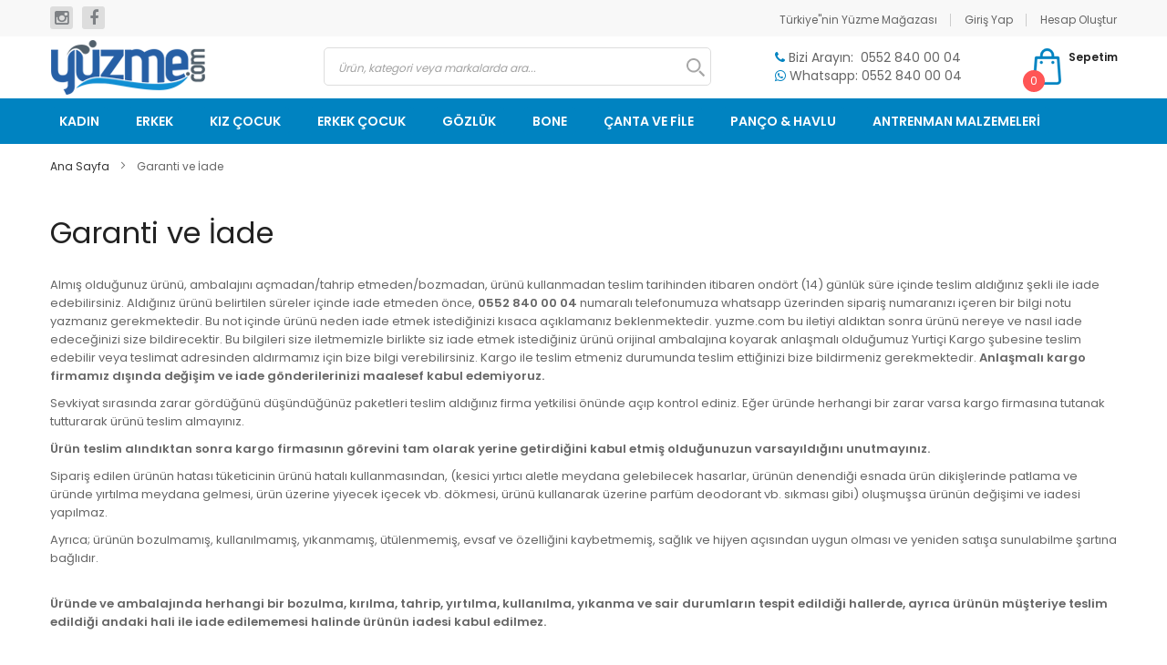

--- FILE ---
content_type: text/html; charset=UTF-8
request_url: https://yuzme.com/garanti-ve-iade
body_size: 16263
content:
<!doctype html>
<html lang="tr">
    <head >
        <script>
    var BASE_URL = 'https\u003A\u002F\u002Fyuzme.com\u002F';
    var require = {
        'baseUrl': 'https\u003A\u002F\u002Fyuzme.com\u002Fstatic\u002Ffrontend\u002FSm\u002Fdestino\u002Ftr_TR'
    };</script>        <meta charset="utf-8"/>
<meta name="title" content="Garanti ve İade"/>
<meta name="description" content="Yuzme.com | Türkiye"nin Yüzme Mağazası"/>
<meta name="robots" content="INDEX,FOLLOW"/>
<meta name="viewport" content="width=device-width, minimum-scale=1.0, maximum-scale=1.0, user-scalable=no"/>
<meta name="format-detection" content="telephone=no"/>
<meta http-equiv="X-UA-Compatible" content="IE=edge"/>
<title>Garanti ve İade</title>
<link  rel="stylesheet" type="text/css"  media="all" href="https://yuzme.com/static/frontend/Sm/destino/tr_TR/mage/calendar.css" />
<link  rel="stylesheet" type="text/css"  media="all" href="https://yuzme.com/static/frontend/Sm/destino/tr_TR/css/styles-m.css" />
<link  rel="stylesheet" type="text/css"  media="all" href="https://yuzme.com/static/frontend/Sm/destino/tr_TR/css/extra.css" />
<link  rel="stylesheet" type="text/css"  media="all" href="https://yuzme.com/static/frontend/Sm/destino/tr_TR/Sparsh_WhatsAppChat/css/whatsapp-chat.css" />
<link  rel="stylesheet" type="text/css"  media="all" href="https://yuzme.com/static/frontend/Sm/destino/tr_TR/Algolia_AlgoliaSearch/internals/autocomplete.css" />
<link  rel="stylesheet" type="text/css"  media="all" href="https://yuzme.com/static/frontend/Sm/destino/tr_TR/Algolia_AlgoliaSearch/internals/grid.css" />
<link  rel="stylesheet" type="text/css"  media="all" href="https://yuzme.com/static/frontend/Sm/destino/tr_TR/Algolia_AlgoliaSearch/internals/algolia-reset.css" />
<link  rel="stylesheet" type="text/css"  media="all" href="https://yuzme.com/static/frontend/Sm/destino/tr_TR/Algolia_AlgoliaSearch/internals/instantsearch.v3.css" />
<link  rel="stylesheet" type="text/css"  media="screen and (min-width: 768px)" href="https://yuzme.com/static/frontend/Sm/destino/tr_TR/css/styles-l.css" />
<link  rel="stylesheet" type="text/css"  media="print" href="https://yuzme.com/static/frontend/Sm/destino/tr_TR/css/print.css" />
<link  rel="stylesheet" type="text/css"  media="all" href="https://yuzme.com/static/frontend/Sm/destino/tr_TR/Sm_Megamenu2/css/megamenu2.css" />
<script  type="text/javascript"  src="https://yuzme.com/static/frontend/Sm/destino/tr_TR/requirejs/require.js"></script>
<script  type="text/javascript"  src="https://yuzme.com/static/frontend/Sm/destino/tr_TR/mage/requirejs/mixins.js"></script>
<script  type="text/javascript"  src="https://yuzme.com/static/frontend/Sm/destino/tr_TR/requirejs-config.js"></script>
<script  type="text/javascript"  src="https://yuzme.com/static/frontend/Sm/destino/tr_TR/Algolia_AlgoliaSearch/internals/common.js"></script>
<script  type="text/javascript"  src="https://yuzme.com/static/frontend/Sm/destino/tr_TR/Algolia_AlgoliaSearch/instantsearch.js"></script>
<script  type="text/javascript"  src="https://yuzme.com/static/frontend/Sm/destino/tr_TR/Algolia_AlgoliaSearch/autocomplete.js"></script>
<script  type="text/javascript"  src="https://yuzme.com/static/frontend/Sm/destino/tr_TR/Algolia_AlgoliaSearch/insights.js"></script>
<link  rel="icon" type="image/x-icon" href="https://static.yuzme.com/media/favicon/websites/1/Yuzme-Logo-Icon.png" />
<link  rel="shortcut icon" type="image/x-icon" href="https://static.yuzme.com/media/favicon/websites/1/Yuzme-Logo-Icon.png" />
<!-- Google tag (gtag.js) -->
<script async src="https://www.googletagmanager.com/gtag/js?id=G-ZX6N4FVLJL"></script>
<script>
  window.dataLayer = window.dataLayer || [];
  function gtag(){dataLayer.push(arguments);}
  gtag('js', new Date());

  gtag('config', 'G-ZX6N4FVLJL');
</script>            <script type="text/x-magento-init">
        {
            "*": {
                "Magento_PageCache/js/form-key-provider": {}
            }
        }
    </script>
    <link rel="stylesheet" type="text/css" media="all" href="https://fonts.googleapis.com/css?family=Poppins:400"/>

    <link rel="stylesheet" type="text/css" media="all" href="https://fonts.googleapis.com/css?family=Poppins:600"/>

<link rel="stylesheet" type="text/css" media="all" href="https://static.yuzme.com/media/sm/configed_css/settings_default.css"/>


<style>
</style>

<script type="text/javascript">
	require([
        'jquery',
        'jquerypopper',
        'jqueryunveil',
        'yttheme',
        'domReady!'
    ], function ($, Popper) {
		        function _runLazyLoad() {
            $("img.lazyload").unveil(0, function () {
                $(this).load(function () {
                    this.classList.remove("lazyload");
                });
            });
        }

        _runLazyLoad();
        $(document).on("afterAjaxLazyLoad", function (event) {
            _runLazyLoad();
        });

		    });
</script>


<script type="text/javascript">
	require([
        'jquery',
        'domReady!'
    ], function ($) {
		    });
	
</script>

<script src="https://cdnjs.cloudflare.com/polyfill/v3/polyfill.min.js?version=3.98.0&features=Array.prototype.includes%2CPromise%2Cdefault" crossorigin="anonymous"></script>
<script>
    
	window.algoliaConfig = {"instant":{"enabled":true,"selector":".sayfa_icerik_row","isAddToCartEnabled":true,"addToCartParams":{"action":"https:\/\/yuzme.com\/checkout\/cart\/add\/uenc\/aHR0cHM6Ly95dXptZS5jb20vZ2FyYW50aS12ZS1pYWRl\/","formKey":"xC99sr3htKTx31uS"},"infiniteScrollEnabled":true,"urlTrackedParameters":["query","attribute:*","index"]},"autocomplete":{"enabled":true,"selector":".algolia-search-input","sections":[],"nbOfProductsSuggestions":8,"nbOfCategoriesSuggestions":0,"nbOfQueriesSuggestions":2,"isDebugEnabled":false},"landingPage":{"query":"","configuration":"[]"},"extensionVersion":"3.1.0","applicationId":"3FUWGFLH29","indexName":"ys_default","apiKey":"MGI2NDUzYzRlMTIzODdkMjMyZjJmNWFkY2Y1NmFjMmNmZDM1OTA1ODM3NzZkZjJlZjdjZDZhMTY1ZWM2YmQ0ZXRhZ0ZpbHRlcnM9","attributeFilter":[],"facets":[{"attribute":"price","type":"slider","label":"Price","searchable":"2","create_rule":"2"},{"attribute":"categories","type":"conjunctive","label":"Categories","searchable":"2","create_rule":"2"},{"attribute":"color","type":"disjunctive","label":"Colors","searchable":"1","create_rule":"2"},{"attribute":"marka","type":"disjunctive","label":"Marka","searchable":"1","create_rule":"2"},{"attribute":"special_price","type":"disjunctive","label":"Kampanyadakiler","searchable":"1","create_rule":"2"}],"areCategoriesInFacets":true,"hitsPerPage":9,"sortingIndices":[{"attribute":"price","sort":"asc","sortLabel":"Lowest price","name":"ys_default_products_price_default_asc","label":"Lowest price","ranking":["asc(price.TRY.default)","typo","geo","words","filters","proximity","attribute","exact","custom"]},{"attribute":"price","sort":"desc","sortLabel":"Highest price","name":"ys_default_products_price_default_desc","label":"Highest price","ranking":["desc(price.TRY.default)","typo","geo","words","filters","proximity","attribute","exact","custom"]},{"attribute":"created_at","sort":"desc","sortLabel":"Newest first","name":"ys_default_products_created_at_desc","label":"Newest first","ranking":["desc(created_at)","typo","geo","words","filters","proximity","attribute","exact","custom"]}],"isSearchPage":false,"isCategoryPage":false,"isLandingPage":false,"removeBranding":true,"productId":null,"priceKey":".TRY.default","currencyCode":"TRY","currencySymbol":"\u20ba","priceFormat":{"pattern":"%s\u00a0\u20ba","precision":2,"requiredPrecision":2,"decimalSymbol":",","groupSymbol":".","groupLength":3,"integerRequired":false},"maxValuesPerFacet":10,"autofocus":true,"request":{"query":"","refinementKey":"","refinementValue":"","categoryId":"","landingPageId":"","path":"","level":""},"showCatsNotIncludedInNavigation":false,"showSuggestionsOnNoResultsPage":true,"baseUrl":"https:\/\/yuzme.com","popularQueries":["\u00fc\u015f\u00fctmeyen mayo","mayo","funkita","palet","bone","g\u00f6zl\u00fck","\u015fnorkel","arena","mad wave"],"useAdaptiveImage":false,"urls":{"logo":"https:\/\/yuzme.com\/static\/frontend\/Sm\/destino\/tr_TR\/Algolia_AlgoliaSearch\/images\/search-by-algolia.svg"},"ccAnalytics":{"enabled":false,"ISSelector":".ais-Hits-item a.result, .ais-InfiniteHits-item a.result","conversionAnalyticsMode":null,"addToCartSelector":".action.primary.tocart","orderedProductIds":[]},"isPersonalizationEnabled":false,"personalization":{"enabled":false,"viewedEvents":{"viewProduct":{"eventName":"Viewed Product","enabled":false,"method":"viewedObjectIDs"}},"clickedEvents":{"productClicked":{"eventName":"Product Clicked","enabled":false,"selector":".ais-Hits-item a.result, .ais-InfiniteHits-item a.result","method":"clickedObjectIDs"},"productRecommended":{"eventName":"Recommended Product Clicked","enabled":false,"selector":".products-upsell .product-item","method":"clickedObjectIDs"}},"filterClicked":{"eventName":"Filter Clicked","enabled":false,"method":"clickedFilters"}},"analytics":{"enabled":false,"delay":"3000","triggerOnUiInteraction":"1","pushInitialSearch":"0"},"now":1769817600,"queue":{"isEnabled":true,"nbOfJobsToRun":5,"retryLimit":3,"nbOfElementsPerIndexingJob":300},"isPreventBackendRenderingEnabled":false,"areOutOfStockOptionsDisplayed":true,"translations":{"to":"Bit","or":"veya","go":"Git","popularQueries":"Pop\u00fcler aramalardan birini deneyebilirsiniz","seeAll":"T\u00fcm \u00fcr\u00fcnlere bak","allDepartments":"T\u00fcm kategorilerde","seeIn":"\u00dcr\u00fcnleri g\u00f6ster","orIn":"veya","noProducts":"\u00dcr\u00fcn bulunamad\u0131","noResults":"No results","refine":"\u00d6zelle\u015ftir","selectedFilters":"Se\u00e7ili Filtreler","clearAll":"Clear all","previousPage":"\u00d6nceki sayfa","nextPage":"Sonraki Sayfa","searchFor":"\u00dcr\u00fcn ara","relevance":"Uygunluk","categories":"Kategoriler","products":"\u00dcr\u00fcnler","searchBy":"\u015euna g\u00f6re ara","searchForFacetValuesPlaceholder":"Di\u011ferlerini ara ...","showMore":"Daha fazla g\u00f6ster"}};
</script>
    </head>
    <body data-container="body"
          data-mage-init='{"loaderAjax": {}, "loader": { "icon": "https://yuzme.com/static/frontend/Sm/destino/tr_TR/images/loader-2.gif"}}'
        id="html-body" class="header-1-style home-1-style footer-1-style wide-layout rotate-hover-effect  cms-garanti-ve-iade cms-page-view page-layout-1column">
        


<script type="text/x-magento-init">
    {
        "*": {
            "mage/cookies": {
                "expires": null,
                "path": "\u002F",
                "domain": ".yuzme.com",
                "secure": false,
                "lifetime": "86400"
            }
        }
    }
</script>
    <noscript>
        <div class="message global noscript">
            <div class="content">
                <p>
                    <strong>Tarayıcınızda, Javascript Özelliği kapatılmış olarak görünmektedir.</strong>
                    <span>
                        Sitemizde iyi vakit geçirmeniz için tarayıcınızda JavaScript’in açık olduğundan emin olun.                    </span>
                </p>
            </div>
        </div>
    </noscript>

<script>
    window.cookiesConfig = window.cookiesConfig || {};
    window.cookiesConfig.secure = true;
</script><script>    require.config({
        map: {
            '*': {
                wysiwygAdapter: 'mage/adminhtml/wysiwyg/tiny_mce/tinymce4Adapter'
            }
        }
    });</script><div class="page-wrapper"><header class="page-header">
    <div class="header-1">
        <div class="header-top">
            <div class="panel-wrapper">
                <div class="panel-header">
                    <div class="container">
                        <div class="row">
                            <div class="col-lg-4 col-md-4 setting-container">
                                <div class="header-top-left">

                                    <div class="socials-block">
                                        <ul>
                                            <li><a href="https://www.instagram.com/yuzmecom/" target="_blank"><em class="fa fa-instagram"></em><span class="hidden">instagram</span></a></li>
                                            <li><a href="https://www.facebook.com/yuzmecom/" target="_blank"><em class="fa fa-facebook"></em><span class="hidden">facebook</span></a></li>
                                        </ul>
                                    </div>

                                </div>
                            </div>
                            <div class="col-lg-8 col-md-8 customer-container">
                                <div class="header-top-right">
                                    <ul class="header links">        <li class="greet welcome" data-bind="scope: 'customer'">
            <!-- ko if: customer().fullname  -->
            <span data-bind="text: new String('Hoş Geldin, %1!').replace('%1', customer().firstname)">
            </span>
            <!-- /ko -->
            <!-- ko ifnot: customer().fullname  -->
            <span data-bind="html:'Türkiye&quot;nin Yüzme Mağazası'"></span>
            <!-- /ko -->
        </li>
        <script type="text/x-magento-init">
        {
            "*": {
                "Magento_Ui/js/core/app": {
                    "components": {
                        "customer": {
                            "component": "Magento_Customer/js/view/customer"
                        }
                    }
                }
            }
        }
        </script>
		<li class="link authorization-link" data-label="veya">
    <a href="https://yuzme.com/customer/account/login/referer/aHR0cHM6Ly95dXptZS5jb20vZ2FyYW50aS12ZS1pYWRl/"        >Giriş Yap</a>
</li>
<li><a href="https://yuzme.com/customer/account/create/" id="idY3rewJ1I" >Hesap Oluştur</a></li></ul>                                </div>
                            </div>
                        </div>
                        <a class="action skip contentarea"
   href="#contentarea">
    <span>
        İçeriğe geç    </span>
</a>
                    </div>
                </div>
            </div>
        </div>
        <div class="header-middle">
            <div class="header-content">
                <div class="container">
                    <div class="row">
                        <div class="col-sm-3 logo-container">
                            <a href="https://yuzme.com/">
                                    <a class="logo" href="https://yuzme.com/" title="Türkiye"nin Yüzme Mağazası">
        <img src="https://static.yuzme.com/media/logo/websites/1/logox.png"
             alt="Türkiye"nin Yüzme Mağazası"
			width="170"			        />
		    </a>
                            </a>
                        </div>
                        <div class="col-sm-9 right-container">
                            <div class="search-header-container">
                                <div class="search-wrapper"><div class="block block-search algolia-search-block">
    <div class="block block-title"><strong>Arama</strong></div>
    <div class="block block-content">
        <form id="search_mini_form"
              action="https://yuzme.com/catalogsearch/result/"
              method="get">
            <div id="algolia-searchbox">
                <label for="search">Ara:</label>

                <input id="search"
                       type="text"
                       name="q"
                       class="input-text algolia-search-input"
                       autocomplete="off"
                       spellcheck="false"
                       autocorrect="off"
                       autocapitalize="off"
                       placeholder="Ürün, kategori veya markalarda ara..."
                       />

                <span class="clear-cross clear-query-autocomplete"></span>
                <button id="algolia-glass"
                        class="magnifying-glass"
                        type="submit"
                        title="Arama"
                        width="24"
                        height="24"></button>
            </div>
        </form>
    </div>
</div>
</div>                            </div>
                            <div class="phone-header-container">
                                <p><em class="fa fa-phone"></em> Bizi Arayın:&nbsp;&nbsp;0552 840 00 04</p>
<p><em class="fa fa-whatsapp"></em> Whatsapp: 0552 840 00 04</p>                            </div>
                            <div class="cart-header-container">
                                
<div data-block="minicart" class="minicart-wrapper">
    <a class="action showcart" href="https://yuzme.com/checkout/cart/"
       data-bind="scope: 'minicart_content'">
        <span class="text">Sepetim</span>

        <!-- ko foreach: getRegion('subtotalContainer') -->
        <!-- ko template: getTemplate() --><!-- /ko -->
        <!-- /ko -->

        <span class="counter qty empty"
              data-bind="css: { empty: !!getCartParam('summary_count') == false }, blockLoader: isLoading">
             <!-- ko if: getCartParam('summary_count') -->
            <span class="counter-number"><!-- ko text: getCartParam('summary_count') --><!-- /ko --></span>
            <!-- /ko -->

            <!-- ko ifnot: getCartParam('summary_count') -->
                <span class="counter-number">0</span>
            <!-- /ko -->
             <span class="counter-label">
                <!-- ko if: getCartParam('summary_count') -->
                <!-- ko text: getCartParam('summary_count') --><!-- /ko -->
                <!-- ko i18n: 'items' --><!-- /ko -->
                <!-- /ko -->

                <!-- ko ifnot: getCartParam('summary_count') -->
                <!-- ko i18n: '0' --><!-- /ko -->
                <!-- ko i18n: 'item' --><!-- /ko -->
                <!-- /ko -->
            </span>
        </span>
    </a>
	        <div class="block block-minicart empty"
             data-role="dropdownDialog"
             data-mage-init='{"dropdownDialog":{
                "appendTo":"[data-block=minicart]",
                "triggerTarget":".showcart",
                "timeout": "2000",
                "closeOnMouseLeave": false,
                "closeOnEscape": true,
                "triggerClass":"active",
                "parentClass":"active",
                "buttons":[]}}'>
            <div id="minicart-content-wrapper" data-bind="scope: 'minicart_content'">
                <!-- ko template: getTemplate() --><!-- /ko -->
            </div>
			        </div>
	    <script>
        window.checkout = {"shoppingCartUrl":"https:\/\/yuzme.com\/checkout\/cart\/","checkoutUrl":"https:\/\/yuzme.com\/checkout\/","updateItemQtyUrl":"https:\/\/yuzme.com\/checkout\/sidebar\/updateItemQty\/","removeItemUrl":"https:\/\/yuzme.com\/checkout\/sidebar\/removeItem\/","imageTemplate":"Magento_Catalog\/product\/image_with_borders","baseUrl":"https:\/\/yuzme.com\/","minicartMaxItemsVisible":5,"websiteId":"1","maxItemsToDisplay":10,"storeId":"1","storeGroupId":"1","customerLoginUrl":"https:\/\/yuzme.com\/customer\/account\/login\/referer\/aHR0cHM6Ly95dXptZS5jb20vZ2FyYW50aS12ZS1pYWRl\/","isRedirectRequired":false,"autocomplete":"off","captcha":{"user_login":{"isCaseSensitive":false,"imageHeight":50,"imageSrc":"","refreshUrl":"https:\/\/yuzme.com\/captcha\/refresh\/","isRequired":false,"timestamp":1769840241}}};
    </script>
    <script type="text/x-magento-init">
    {
        "[data-block='minicart']": {
            "Magento_Ui/js/core/app": {"components":{"minicart_content":{"children":{"subtotal.container":{"children":{"subtotal":{"children":{"subtotal.totals":{"config":{"display_cart_subtotal_incl_tax":1,"display_cart_subtotal_excl_tax":0,"template":"Magento_Tax\/checkout\/minicart\/subtotal\/totals"},"children":{"subtotal.totals.msrp":{"component":"Magento_Msrp\/js\/view\/checkout\/minicart\/subtotal\/totals","config":{"displayArea":"minicart-subtotal-hidden","template":"Magento_Msrp\/checkout\/minicart\/subtotal\/totals"}}},"component":"Magento_Tax\/js\/view\/checkout\/minicart\/subtotal\/totals"}},"component":"uiComponent","config":{"template":"Magento_Checkout\/minicart\/subtotal"}}},"component":"uiComponent","config":{"displayArea":"subtotalContainer"}},"item.renderer":{"component":"Magento_Checkout\/js\/view\/cart-item-renderer","config":{"displayArea":"defaultRenderer","template":"Magento_Checkout\/minicart\/item\/default"},"children":{"item.image":{"component":"Magento_Catalog\/js\/view\/image","config":{"template":"Magento_Catalog\/product\/image","displayArea":"itemImage"}},"checkout.cart.item.price.sidebar":{"component":"uiComponent","config":{"template":"Magento_Checkout\/minicart\/item\/price","displayArea":"priceSidebar"}}}},"extra_info":{"component":"uiComponent","config":{"displayArea":"extraInfo"}},"promotion":{"component":"uiComponent","config":{"displayArea":"promotion"}}},"config":{"itemRenderer":{"default":"defaultRenderer","simple":"defaultRenderer","virtual":"defaultRenderer"},"template":"Magento_Checkout\/minicart\/content"},"component":"Magento_Checkout\/js\/view\/minicart"}},"types":[]}        },
        "*": {
            "Magento_Ui/js/block-loader": "https://yuzme.com/static/frontend/Sm/destino/tr_TR/images/loader-1.gif"
        }
    }
    </script>
</div>


                            </div>
                        </div>
                    </div>
                </div>
            </div>
        </div>
        <div class="header-menu ">
            <div class="container">
                <div class="nav-desktop-container">
                    	    <nav class="navigation sm-megamenu2" role="navigation">
    <ul>
        <!--
		<li class="level0 home-item">
			<a class="level-top" href="https://yuzme.com/">
				<span>Ana Sayfa</span>
			</a>
		</li>
		-->
		<li class="ui-menu-item level0 classic parent "><div class="open-children-toggle"></div><a href="https://yuzme.com/kadin-mayolari" class="level-top"><span>KADIN</span></a><div class="level0 submenu"><div class="row"><ul class="subchildmenu "><li class="ui-menu-item level1 "><a href="https://yuzme.com/kadin-mayolari/kadin-yaris-mayosu"><span>Kadın Yarış Mayosu</span></a></li><li class="ui-menu-item level1 "><a href="https://yuzme.com/kadin-mayolari/kadin-antreman-mayosu"><span>Kadın Antrenman Mayosu</span></a></li><li class="ui-menu-item level1 "><a href="https://yuzme.com/kadin-mayolari/kadin-bikini-modelleri"><span>Kadın Bikini</span></a></li></ul></div></div></li><li class="ui-menu-item level0 classic parent "><div class="open-children-toggle"></div><a href="https://yuzme.com/erkek-yuzucu-mayolari" class="level-top"><span>ERKEK</span></a><div class="level0 submenu"><div class="row"><ul class="subchildmenu "><li class="ui-menu-item level1 "><a href="https://yuzme.com/erkek-yuzucu-mayolari/erkek-yaris-mayosu"><span>Erkek Yarış Mayosu</span></a></li><li class="ui-menu-item level1 "><a href="https://yuzme.com/erkek-yuzucu-mayolari/erkek-antreman-mayosu"><span>Erkek Antrenman Mayosu</span></a></li><li class="ui-menu-item level1 "><a href="https://yuzme.com/erkek-yuzucu-mayolari/erkek-sort-mayo"><span>Erkek Şort Mayo</span></a></li></ul></div></div></li><li class="ui-menu-item level0 classic parent "><div class="open-children-toggle"></div><a href="https://yuzme.com/kiz-cocuk-mayolari" class="level-top"><span>KIZ ÇOCUK</span></a><div class="level0 submenu"><div class="row"><ul class="subchildmenu "><li class="ui-menu-item level1 "><a href="https://yuzme.com/kiz-cocuk-mayolari/kiz-cocuk-yaris-mayosu"><span>Kız Çocuk Yarış Mayosu</span></a></li><li class="ui-menu-item level1 "><a href="https://yuzme.com/kiz-cocuk-mayolari/kiz-cocuk-antreman-mayosu"><span>Kız Çocuk Antrenman Mayosu</span></a></li><li class="ui-menu-item level1 "><a href="https://yuzme.com/kiz-cocuk-mayolari/usutmeyen-cocuk-mayolari"><span>Üşütmeyen Mayo</span></a></li><li class="ui-menu-item level1 "><a href="https://yuzme.com/kiz-cocuk-mayolari/kiz-cocuk-bikini"><span>Kız Çocuk Bikini</span></a></li></ul></div></div></li><li class="ui-menu-item level0 classic parent "><div class="open-children-toggle"></div><a href="https://yuzme.com/erkek-cocuk-mayolari" class="level-top"><span>ERKEK ÇOCUK</span></a><div class="level0 submenu"><div class="row"><ul class="subchildmenu "><li class="ui-menu-item level1 "><a href="https://yuzme.com/erkek-cocuk-mayolari/erkek-cocuk-yaris-mayosu"><span>Erkek Çocuk Yarış Mayosu</span></a></li><li class="ui-menu-item level1 "><a href="https://yuzme.com/erkek-cocuk-mayolari/erkek-cocuk-antreman-mayosu"><span>Erkek Çocuk Antrenman Mayosu</span></a></li><li class="ui-menu-item level1 "><a href="https://yuzme.com/erkek-cocuk-mayolari/usutmeyen-mayo"><span>Üşütmeyen Mayo</span></a></li></ul></div></div></li><li class="ui-menu-item level0 classic parent "><div class="open-children-toggle"></div><a href="https://yuzme.com/yuzme-gozlukleri" class="level-top"><span>GÖZLÜK</span></a><div class="level0 submenu"><div class="row"><ul class="subchildmenu "><li class="ui-menu-item level1 "><a href="https://yuzme.com/yuzme-gozlukleri/cocuk-yuzme-gozlugu"><span>Çocuk Gözlüğü</span></a></li><li class="ui-menu-item level1 "><a href="https://yuzme.com/yuzme-gozlukleri/yetiskin-yuzme-gozlugu"><span>Yetişkin Gözlüğü</span></a></li><li class="ui-menu-item level1 "><a href="https://yuzme.com/yuzme-gozlukleri/numarali-yuzme-gozlugu"><span>Numaralı Yüzme Gözlüğü</span></a></li><li class="ui-menu-item level1 "><a href="https://yuzme.com/yuzme-gozlukleri/yaris-gozlugu"><span>Yarış Gözlüğü</span></a></li><li class="ui-menu-item level1 "><a href="https://yuzme.com/yuzme-gozlukleri/gozluk-koruma-kutulari-ve-bugu-onleyici-spreyleri"><span>Gözlük Kutuları ve Spreyleri</span></a></li></ul></div></div></li><li class="ui-menu-item level0 classic parent "><div class="open-children-toggle"></div><a href="https://yuzme.com/yuzme-bonesi" class="level-top"><span>BONE</span></a><div class="level0 submenu"><div class="row"><ul class="subchildmenu "><li class="ui-menu-item level1 "><a href="https://yuzme.com/yuzme-bonesi/cocuk-boneleri"><span>Çocuk Bonesi</span></a></li><li class="ui-menu-item level1 "><a href="https://yuzme.com/yuzme-bonesi/antrenman-bonesi"><span>Antrenman Bonesi</span></a></li><li class="ui-menu-item level1 "><a href="https://yuzme.com/yuzme-bonesi/yaris-bonesi"><span>Yarış Bonesi</span></a></li><li class="ui-menu-item level1 "><a href="https://yuzme.com/yuzme-bonesi/uzun-sac-bonesi"><span>Uzun Saç Bonesi</span></a></li><li class="ui-menu-item level1 "><a href="https://yuzme.com/yuzme-bonesi/milli-takim-bonesi"><span>Milli Takım Bonesi</span></a></li><li class="ui-menu-item level1 "><a href="https://yuzme.com/yuzme-bonesi/bez-bone"><span>Bez Bone</span></a></li><li class="ui-menu-item level1 "><a href="https://yuzme.com/yuzme-bonesi/bere"><span>Bere</span></a></li></ul></div></div></li><li class="ui-menu-item level0 classic parent "><div class="open-children-toggle"></div><a href="https://yuzme.com/canta-file" class="level-top"><span>ÇANTA VE FİLE</span></a><div class="level0 submenu"><div class="row"><ul class="subchildmenu "><li class="ui-menu-item level1 "><a href="https://yuzme.com/canta-file/sirt-cantasi"><span>Sırt Çantası</span></a></li><li class="ui-menu-item level1 "><a href="https://yuzme.com/canta-file/antrenman-filesi"><span>Antrenman Filesi</span></a></li></ul></div></div></li><li class="ui-menu-item level0 classic "><a href="https://yuzme.com/havlu" class="level-top"><span>PANÇO & HAVLU</span></a></li><li class="ui-menu-item level0 classic parent "><div class="open-children-toggle"></div><a href="https://yuzme.com/yuzme-antrenman-malzemeleri" class="level-top"><span>ANTRENMAN MALZEMELERİ</span></a><div class="level0 submenu"><div class="row"><ul class="subchildmenu "><li class="ui-menu-item level1 "><a href="https://yuzme.com/yuzme-antrenman-malzemeleri/ayak-paleti"><span>Ayak Paleti</span></a></li><li class="ui-menu-item level1 "><a href="https://yuzme.com/yuzme-antrenman-malzemeleri/burun-kulak-tikaclari"><span>Burun ve Kulak Tıkaçları</span></a></li><li class="ui-menu-item level1 "><a href="https://yuzme.com/yuzme-antrenman-malzemeleri/cocuk-kollugu-ve-yelek"><span>Çocuk Kolluğu ve Yelek</span></a></li><li class="ui-menu-item level1 "><a href="https://yuzme.com/yuzme-antrenman-malzemeleri/diger-urunler"><span>Diğer Ürünler</span></a></li><li class="ui-menu-item level1 "><a href="https://yuzme.com/yuzme-antrenman-malzemeleri/el-parmak-paleti"><span>El ve Parmak Paleti</span></a></li><li class="ui-menu-item level1 "><a href="https://yuzme.com/yuzme-antrenman-malzemeleri/kara-antrenmani"><span>Kara Antrenmanı</span></a></li><li class="ui-menu-item level1 "><a href="https://yuzme.com/yuzme-antrenman-malzemeleri/kronometre"><span>Kronometre</span></a></li><li class="ui-menu-item level1 "><a href="https://yuzme.com/yuzme-antrenman-malzemeleri/yuzucu-kulakligi-ve-telsizi"><span>Kulaklık ve Telsiz</span></a></li><li class="ui-menu-item level1 "><a href="https://yuzme.com/yuzme-antrenman-malzemeleri/lastikler"><span>Lastikler</span></a></li><li class="ui-menu-item level1 "><a href="https://yuzme.com/yuzme-antrenman-malzemeleri/oyuncaklar"><span>Oyuncaklar</span></a></li><li class="ui-menu-item level1 "><a href="https://yuzme.com/yuzme-antrenman-malzemeleri/pullbuoy-ayak-tahtasi"><span>Pullbuoy ve Ayak Tahtası</span></a></li><li class="ui-menu-item level1 "><a href="https://yuzme.com/yuzme-antrenman-malzemeleri/suluk"><span>Suluk</span></a></li><li class="ui-menu-item level1 "><a href="https://yuzme.com/yuzme-antrenman-malzemeleri/yuzme-samandiralari"><span>Şamadıra & Paraşüt</span></a></li><li class="ui-menu-item level1 "><a href="https://yuzme.com/yuzme-antrenman-malzemeleri/snorkel"><span>Şnorkel</span></a></li><li class="ui-menu-item level1 "><a href="https://yuzme.com/yuzme-antrenman-malzemeleri/terlik"><span>Terlik ve Deniz Ayakkabısı</span></a></li></ul></div></div></li>    </ul>
</nav>

    <script type="text/javascript">
    require([
        'jquery',
        'megamenu'
    ], function ($, smMegamenu2) {
        jQuery(".sm-megamenu2").smMegamenu2();
    });
</script>
	                </div>
                <div class="navigation-mobile-container">
                    

<!--COLLAPSE-->

<!--SIDEBAR-->
    <div class="nav-mobile-container sidebar-type">
		<div class="btn-mobile">
			<a id="sidebar-button" class="button-mobile sidebar-nav" title="Kategoriler"><i class="fa fa-bars"></i><span class="hidden">Kategoriler</span></a>
		</div>
		<nav class="navigation-mobile">
			<ul>
				<li  class="level0 nav-1 category-item first level-top parent"><a href="https://yuzme.com/kadin-mayolari"  class="level-top" ><span>KADIN</span></a><ul class="level0 submenu"><li  class="level1 nav-1-1 category-item first"><a href="https://yuzme.com/kadin-mayolari/kadin-yaris-mayosu" ><span>Kadın Yarış Mayosu</span></a></li><li  class="level1 nav-1-2 category-item"><a href="https://yuzme.com/kadin-mayolari/kadin-antreman-mayosu" ><span>Kadın Antrenman Mayosu</span></a></li><li  class="level1 nav-1-3 category-item last"><a href="https://yuzme.com/kadin-mayolari/kadin-bikini-modelleri" ><span>Kadın Bikini</span></a></li></ul></li><li  class="level0 nav-2 category-item level-top parent"><a href="https://yuzme.com/erkek-yuzucu-mayolari"  class="level-top" ><span>ERKEK</span></a><ul class="level0 submenu"><li  class="level1 nav-2-1 category-item first"><a href="https://yuzme.com/erkek-yuzucu-mayolari/erkek-yaris-mayosu" ><span>Erkek Yarış Mayosu</span></a></li><li  class="level1 nav-2-2 category-item"><a href="https://yuzme.com/erkek-yuzucu-mayolari/erkek-antreman-mayosu" ><span>Erkek Antrenman Mayosu</span></a></li><li  class="level1 nav-2-3 category-item last"><a href="https://yuzme.com/erkek-yuzucu-mayolari/erkek-sort-mayo" ><span>Erkek Şort Mayo</span></a></li></ul></li><li  class="level0 nav-3 category-item level-top parent"><a href="https://yuzme.com/kiz-cocuk-mayolari"  class="level-top" ><span>KIZ ÇOCUK</span></a><ul class="level0 submenu"><li  class="level1 nav-3-1 category-item first"><a href="https://yuzme.com/kiz-cocuk-mayolari/kiz-cocuk-yaris-mayosu" ><span>Kız Çocuk Yarış Mayosu</span></a></li><li  class="level1 nav-3-2 category-item"><a href="https://yuzme.com/kiz-cocuk-mayolari/kiz-cocuk-antreman-mayosu" ><span>Kız Çocuk Antrenman Mayosu</span></a></li><li  class="level1 nav-3-3 category-item"><a href="https://yuzme.com/kiz-cocuk-mayolari/usutmeyen-cocuk-mayolari" ><span>Üşütmeyen Mayo</span></a></li><li  class="level1 nav-3-4 category-item last"><a href="https://yuzme.com/kiz-cocuk-mayolari/kiz-cocuk-bikini" ><span>Kız Çocuk Bikini</span></a></li></ul></li><li  class="level0 nav-4 category-item level-top parent"><a href="https://yuzme.com/erkek-cocuk-mayolari"  class="level-top" ><span>ERKEK ÇOCUK</span></a><ul class="level0 submenu"><li  class="level1 nav-4-1 category-item first"><a href="https://yuzme.com/erkek-cocuk-mayolari/erkek-cocuk-yaris-mayosu" ><span>Erkek Çocuk Yarış Mayosu</span></a></li><li  class="level1 nav-4-2 category-item"><a href="https://yuzme.com/erkek-cocuk-mayolari/erkek-cocuk-antreman-mayosu" ><span>Erkek Çocuk Antrenman Mayosu</span></a></li><li  class="level1 nav-4-3 category-item last"><a href="https://yuzme.com/erkek-cocuk-mayolari/usutmeyen-mayo" ><span>Üşütmeyen Mayo</span></a></li></ul></li><li  class="level0 nav-5 category-item level-top parent"><a href="https://yuzme.com/yuzme-gozlukleri"  class="level-top" ><span>GÖZLÜK</span></a><ul class="level0 submenu"><li  class="level1 nav-5-1 category-item first"><a href="https://yuzme.com/yuzme-gozlukleri/cocuk-yuzme-gozlugu" ><span>Çocuk Gözlüğü</span></a></li><li  class="level1 nav-5-2 category-item"><a href="https://yuzme.com/yuzme-gozlukleri/yetiskin-yuzme-gozlugu" ><span>Yetişkin Gözlüğü</span></a></li><li  class="level1 nav-5-3 category-item"><a href="https://yuzme.com/yuzme-gozlukleri/numarali-yuzme-gozlugu" ><span>Numaralı Yüzme Gözlüğü</span></a></li><li  class="level1 nav-5-4 category-item"><a href="https://yuzme.com/yuzme-gozlukleri/yaris-gozlugu" ><span>Yarış Gözlüğü</span></a></li><li  class="level1 nav-5-5 category-item last"><a href="https://yuzme.com/yuzme-gozlukleri/gozluk-koruma-kutulari-ve-bugu-onleyici-spreyleri" ><span>Gözlük Kutuları ve Spreyleri</span></a></li></ul></li><li  class="level0 nav-6 category-item level-top parent"><a href="https://yuzme.com/yuzme-bonesi"  class="level-top" ><span>BONE</span></a><ul class="level0 submenu"><li  class="level1 nav-6-1 category-item first"><a href="https://yuzme.com/yuzme-bonesi/cocuk-boneleri" ><span>Çocuk Bonesi</span></a></li><li  class="level1 nav-6-2 category-item"><a href="https://yuzme.com/yuzme-bonesi/antrenman-bonesi" ><span>Antrenman Bonesi</span></a></li><li  class="level1 nav-6-3 category-item"><a href="https://yuzme.com/yuzme-bonesi/yaris-bonesi" ><span>Yarış Bonesi</span></a></li><li  class="level1 nav-6-4 category-item"><a href="https://yuzme.com/yuzme-bonesi/uzun-sac-bonesi" ><span>Uzun Saç Bonesi</span></a></li><li  class="level1 nav-6-5 category-item"><a href="https://yuzme.com/yuzme-bonesi/milli-takim-bonesi" ><span>Milli Takım Bonesi</span></a></li><li  class="level1 nav-6-6 category-item"><a href="https://yuzme.com/yuzme-bonesi/bez-bone" ><span>Bez Bone</span></a></li><li  class="level1 nav-6-7 category-item last"><a href="https://yuzme.com/yuzme-bonesi/bere" ><span>Bere</span></a></li></ul></li><li  class="level0 nav-7 category-item level-top parent"><a href="https://yuzme.com/canta-file"  class="level-top" ><span>ÇANTA VE FİLE</span></a><ul class="level0 submenu"><li  class="level1 nav-7-1 category-item first"><a href="https://yuzme.com/canta-file/sirt-cantasi" ><span>Sırt Çantası</span></a></li><li  class="level1 nav-7-2 category-item last"><a href="https://yuzme.com/canta-file/antrenman-filesi" ><span>Antrenman Filesi</span></a></li></ul></li><li  class="level0 nav-8 category-item level-top"><a href="https://yuzme.com/havlu"  class="level-top" ><span>PANÇO &amp; HAVLU</span></a></li><li  class="level0 nav-9 category-item last level-top parent"><a href="https://yuzme.com/yuzme-antrenman-malzemeleri"  class="level-top" ><span>ANTRENMAN MALZEMELERİ</span></a><ul class="level0 submenu"><li  class="level1 nav-9-1 category-item first"><a href="https://yuzme.com/yuzme-antrenman-malzemeleri/ayak-paleti" ><span>Ayak Paleti</span></a></li><li  class="level1 nav-9-2 category-item"><a href="https://yuzme.com/yuzme-antrenman-malzemeleri/burun-kulak-tikaclari" ><span>Burun ve Kulak Tıkaçları</span></a></li><li  class="level1 nav-9-3 category-item"><a href="https://yuzme.com/yuzme-antrenman-malzemeleri/cocuk-kollugu-ve-yelek" ><span>Çocuk Kolluğu ve Yelek</span></a></li><li  class="level1 nav-9-4 category-item"><a href="https://yuzme.com/yuzme-antrenman-malzemeleri/diger-urunler" ><span>Diğer Ürünler</span></a></li><li  class="level1 nav-9-5 category-item"><a href="https://yuzme.com/yuzme-antrenman-malzemeleri/el-parmak-paleti" ><span>El ve Parmak Paleti</span></a></li><li  class="level1 nav-9-6 category-item"><a href="https://yuzme.com/yuzme-antrenman-malzemeleri/kara-antrenmani" ><span>Kara Antrenmanı</span></a></li><li  class="level1 nav-9-7 category-item"><a href="https://yuzme.com/yuzme-antrenman-malzemeleri/kronometre" ><span>Kronometre</span></a></li><li  class="level1 nav-9-8 category-item"><a href="https://yuzme.com/yuzme-antrenman-malzemeleri/yuzucu-kulakligi-ve-telsizi" ><span>Kulaklık ve Telsiz</span></a></li><li  class="level1 nav-9-9 category-item"><a href="https://yuzme.com/yuzme-antrenman-malzemeleri/lastikler" ><span>Lastikler</span></a></li><li  class="level1 nav-9-10 category-item"><a href="https://yuzme.com/yuzme-antrenman-malzemeleri/oyuncaklar" ><span>Oyuncaklar</span></a></li><li  class="level1 nav-9-11 category-item"><a href="https://yuzme.com/yuzme-antrenman-malzemeleri/pullbuoy-ayak-tahtasi" ><span>Pullbuoy ve Ayak Tahtası</span></a></li><li  class="level1 nav-9-12 category-item"><a href="https://yuzme.com/yuzme-antrenman-malzemeleri/suluk" ><span>Suluk</span></a></li><li  class="level1 nav-9-13 category-item"><a href="https://yuzme.com/yuzme-antrenman-malzemeleri/yuzme-samandiralari" ><span>Şamadıra &amp; Paraşüt</span></a></li><li  class="level1 nav-9-14 category-item"><a href="https://yuzme.com/yuzme-antrenman-malzemeleri/snorkel" ><span>Şnorkel</span></a></li><li  class="level1 nav-9-15 category-item last"><a href="https://yuzme.com/yuzme-antrenman-malzemeleri/terlik" ><span>Terlik ve Deniz Ayakkabısı</span></a></li></ul></li>				
							</ul>
		</nav>
		
		<script type="text/javascript">
			require([
                'jquery'
            ], function ($) {
                $('#sidebar-button').click(function () {
                    $('body').toggleClass('navbar-active');
                    $(this).toggleClass('active');
                });

                $('.navigation-mobile > ul li').has('ul').append('<span class="touch-button"><span>open</span></span>');

                $('.touch-button').click(function () {
                    $(this).prev().slideToggle(200);
                    $(this).toggleClass('active');
                    $(this).parent().toggleClass('parent-active');
                });

            });
		</script>
		
	</div>
                </div>
            </div>
        </div>
    </div>
</header>
    <div class="breadcrumbs">
	<div class="container">
		<ul class="items">
			                <li class="item home">
				                    <a href="https://yuzme.com/" title="Ana Sayfasına Gidin">
						Ana Sayfa					</a>
								</li>
			                <li class="item cms_page">
				                    <strong>Garanti ve İade</strong>
								</li>
					</ul>
	</div>
</div>
<main id="maincontent" class="page-main"><div id="algolia-autocomplete-container"></div><a id="contentarea" tabindex="-1"></a>
<div class="columns col1-layout"><div class="container"><div class="row"><div class="col-lg-12 col-md-12"><div class="page-title-wrapper">
    <h1 class="page-title"
                >
        <span class="base" data-ui-id="page-title-wrapper" >Garanti ve İade</span>    </h1>
    </div>
<div class="page messages"><div data-placeholder="messages"></div>
<div data-bind="scope: 'messages'">
    <!-- ko if: cookieMessages && cookieMessages.length > 0 -->
    <div aria-atomic="true" role="alert" data-bind="foreach: { data: cookieMessages, as: 'message' }" class="messages">
        <div data-bind="attr: {
            class: 'message-' + message.type + ' ' + message.type + ' message',
            'data-ui-id': 'message-' + message.type
        }">
            <div data-bind="html: $parent.prepareMessageForHtml(message.text)"></div>
        </div>
    </div>
    <!-- /ko -->

    <!-- ko if: messages().messages && messages().messages.length > 0 -->
    <div aria-atomic="true" role="alert" class="messages" data-bind="foreach: {
        data: messages().messages, as: 'message'
    }">
        <div data-bind="attr: {
            class: 'message-' + message.type + ' ' + message.type + ' message',
            'data-ui-id': 'message-' + message.type
        }">
            <div data-bind="html: $parent.prepareMessageForHtml(message.text)"></div>
        </div>
    </div>
    <!-- /ko -->
</div>
<script type="text/x-magento-init">
    {
        "*": {
            "Magento_Ui/js/core/app": {
                "components": {
                        "messages": {
                            "component": "Magento_Theme/js/view/messages"
                        }
                    }
                }
            }
    }
</script>
</div><div class="column main"><input name="form_key" type="hidden" value="xC99sr3htKTx31uS" /><div id="authenticationPopup" data-bind="scope:'authenticationPopup', style: {display: 'none'}">
        <script>window.authenticationPopup = {"autocomplete":"off","customerRegisterUrl":"https:\/\/yuzme.com\/customer\/account\/create\/","customerForgotPasswordUrl":"https:\/\/yuzme.com\/customer\/account\/forgotpassword\/","baseUrl":"https:\/\/yuzme.com\/"}</script>    <!-- ko template: getTemplate() --><!-- /ko -->
    <script type="text/x-magento-init">
        {
            "#authenticationPopup": {
                "Magento_Ui/js/core/app": {"components":{"authenticationPopup":{"component":"Magento_Customer\/js\/view\/authentication-popup","children":{"messages":{"component":"Magento_Ui\/js\/view\/messages","displayArea":"messages"},"captcha":{"component":"Magento_Captcha\/js\/view\/checkout\/loginCaptcha","displayArea":"additional-login-form-fields","formId":"user_login","configSource":"checkout"}}}}}            },
            "*": {
                "Magento_Ui/js/block-loader": "https\u003A\u002F\u002Fyuzme.com\u002Fstatic\u002Ffrontend\u002FSm\u002Fdestino\u002Ftr_TR\u002Fimages\u002Floader\u002D1.gif"
            }
        }
    </script>
</div>
<script type="text/x-magento-init">
    {
        "*": {
            "Magento_Customer/js/section-config": {
                "sections": {"stores\/store\/switch":["*"],"stores\/store\/switchrequest":["*"],"directory\/currency\/switch":["*"],"*":["messages"],"customer\/account\/logout":["*","recently_viewed_product","recently_compared_product","persistent"],"customer\/account\/loginpost":["*"],"customer\/account\/createpost":["*"],"customer\/account\/editpost":["*"],"customer\/ajax\/login":["checkout-data","cart","captcha"],"catalog\/product_compare\/add":["compare-products"],"catalog\/product_compare\/remove":["compare-products"],"catalog\/product_compare\/clear":["compare-products"],"sales\/guest\/reorder":["cart"],"sales\/order\/reorder":["cart"],"checkout\/cart\/add":["cart","directory-data"],"checkout\/cart\/delete":["cart"],"checkout\/cart\/updatepost":["cart"],"checkout\/cart\/updateitemoptions":["cart"],"checkout\/cart\/couponpost":["cart"],"checkout\/cart\/estimatepost":["cart"],"checkout\/cart\/estimateupdatepost":["cart"],"checkout\/onepage\/saveorder":["cart","checkout-data","last-ordered-items"],"checkout\/sidebar\/removeitem":["cart"],"checkout\/sidebar\/updateitemqty":["cart"],"rest\/*\/v1\/carts\/*\/payment-information":["cart","last-ordered-items","instant-purchase"],"rest\/*\/v1\/guest-carts\/*\/payment-information":["cart"],"rest\/*\/v1\/guest-carts\/*\/selected-payment-method":["cart","checkout-data"],"rest\/*\/v1\/carts\/*\/selected-payment-method":["cart","checkout-data","instant-purchase"],"customer\/address\/*":["instant-purchase"],"customer\/account\/*":["instant-purchase"],"vault\/cards\/deleteaction":["instant-purchase"],"multishipping\/checkout\/overviewpost":["cart"],"persistent\/index\/unsetcookie":["persistent"],"review\/product\/post":["review"],"wishlist\/index\/add":["wishlist"],"wishlist\/index\/remove":["wishlist"],"wishlist\/index\/updateitemoptions":["wishlist"],"wishlist\/index\/update":["wishlist"],"wishlist\/index\/cart":["wishlist","cart"],"wishlist\/index\/fromcart":["wishlist","cart"],"wishlist\/index\/allcart":["wishlist","cart"],"wishlist\/shared\/allcart":["wishlist","cart"],"wishlist\/shared\/cart":["cart"],"cartquickpro\/cart\/add":["cart"],"cartquickpro\/cart\/delete":["cart"],"cartquickpro\/sidebar\/removeitem":["cart"],"cartquickpro\/sidebar\/updateitemqty":["cart"],"cartquickpro\/cart\/updateitemoptions":["cart"],"cartquickpro\/product_compare\/add":["compare-products"],"cartquickpro\/product_compare\/remove":["compare-products"],"cartquickpro\/product_compare\/clear":["compare-products"],"cartquickpro\/wishlist_index\/add":["wishlist"],"cartquickpro\/wishlist_index\/remove":["wishlist"],"cartquickpro\/wishlist_index\/updateitemoptions":["wishlist"],"cartquickpro\/wishlist_index\/update":["wishlist"],"cartquickpro\/wishlist_index\/cart":["wishlist","cart"],"cartquickpro\/wishlist_index\/fromcart":["cart","checkout-data","wishlist"],"cartquickpro\/wishlist_index\/allcart":["wishlist","cart"]},
                "clientSideSections": ["checkout-data","cart-data"],
                "baseUrls": ["https:\/\/yuzme.com\/"],
                "sectionNames": ["messages","customer","compare-products","last-ordered-items","cart","directory-data","captcha","instant-purchase","loggedAsCustomer","persistent","review","wishlist","recently_viewed_product","recently_compared_product","product_data_storage"]            }
        }
    }
</script>
<script type="text/x-magento-init">
    {
        "*": {
            "Magento_Customer/js/customer-data": {
                "sectionLoadUrl": "https\u003A\u002F\u002Fyuzme.com\u002Fcustomer\u002Fsection\u002Fload\u002F",
                "expirableSectionLifetime": 10080,
                "expirableSectionNames": ["cart","persistent"],
                "cookieLifeTime": "86400",
                "updateSessionUrl": "https\u003A\u002F\u002Fyuzme.com\u002Fcustomer\u002Faccount\u002FupdateSession\u002F"
            }
        }
    }
</script>
<script type="text/x-magento-init">
    {
        "*": {
            "Magento_Customer/js/invalidation-processor": {
                "invalidationRules": {
                    "website-rule": {
                        "Magento_Customer/js/invalidation-rules/website-rule": {
                            "scopeConfig": {
                                "websiteId": "1"
                            }
                        }
                    }
                }
            }
        }
    }
</script>
<script type="text/x-magento-init">
    {
        "body": {
            "pageCache": {"url":"https:\/\/yuzme.com\/page_cache\/block\/render\/page_id\/26\/","handles":["default","cms_page_view","cms_page_view_id_garanti-ve-iade","algolia_search_handle","algolia_search_handle_with_topsearch","mpseo_remove_schema"],"originalRequest":{"route":"cms","controller":"page","action":"view","uri":"\/garanti-ve-iade"},"versionCookieName":"private_content_version"}        }
    }
</script>
<p>Almış olduğunuz ürünü, ambalajını açmadan/tahrip etmeden/bozmadan, ürünü kullanmadan teslim tarihinden itibaren ondört (14) günlük süre içinde teslim aldığınız şekli ile iade edebilirsiniz. Aldığınız ürünü belirtilen süreler içinde iade etmeden önce, <strong>0552 840 00 04 </strong>numaralı telefonumuza whatsapp üzerinden sipariş numaranızı içeren bir bilgi notu yazmanız gerekmektedir. Bu not içinde ürünü neden iade etmek istediğinizi kısaca açıklamanız beklenmektedir. yuzme.com bu iletiyi aldıktan sonra ürünü nereye ve nasıl iade edeceğinizi size bildirecektir. Bu bilgileri size iletmemizle birlikte siz iade etmek istediğiniz ürünü orijinal ambalajına koyarak anlaşmalı olduğumuz Yurtiçi Kargo şubesine teslim edebilir veya teslimat adresinden aldırmamız için bize bilgi verebilirsiniz. Kargo ile teslim etmeniz durumunda teslim ettiğinizi bize bildirmeniz gerekmektedir. <strong>Anlaşmalı kargo firmamız dışında değişim ve iade gönderilerinizi maalesef kabul edemiyoruz.</strong></p>
<p>Sevkiyat sırasında zarar gördüğünü düşündüğünüz paketleri teslim aldığınız firma yetkilisi önünde açıp kontrol ediniz. Eğer üründe herhangi bir zarar varsa kargo firmasına tutanak tutturarak ürünü teslim almayınız.</p>
<p><strong>Ürün teslim alındıktan sonra kargo firmasının görevini tam olarak yerine getirdiğini kabul etmiş olduğunuzun varsayıldığını unutmayınız. </strong></p>
<p>Sipariş edilen ürünün hatası tüketicinin ürünü hatalı kullanmasından, (kesici yırtıcı aletle meydana gelebilecek hasarlar, ürünün denendiği esnada ürün dikişlerinde patlama ve üründe yırtılma meydana gelmesi, ürün üzerine yiyecek içecek vb. dökmesi, ürünü kullanarak üzerine parfüm deodorant vb. sıkması gibi) oluşmuşsa ürünün değişimi ve iadesi yapılmaz.</p>
<p>Ayrıca; ürünün bozulmamış, kullanılmamış, yıkanmamış, ütülenmemiş, evsaf ve özelliğini kaybetmemiş, sağlık ve hijyen açısından uygun olması ve yeniden satışa sunulabilme şartına bağlıdır.<br><br></p>
<p><strong>Üründe ve ambalajında herhangi bir bozulma, kırılma, tahrip, yırtılma, kullanılma, yıkanma ve sair durumların tespit edildiği hallerde, ayrıca ürünün müşteriye teslim edildiği andaki hali ile iade edilememesi halinde ürünün iadesi kabul edilmez.</strong></p>
<p>&nbsp;</p>
<p><strong>Ürün iade ve değiştirme şartları olarak, 4077 sayılı Tüketicinin Korunması Hakkında Kanun gereği uygulamalar esastır.</strong></p></div></div></div></div></div></main><footer class="page-footer"><div class="footer footer-1">
		            <div class="footer-top">
			<div class="container">
				<div class="row">
					<div class="col-lg-5">
						<div class="block-footer block-footer-contact">
<h4 class="title-footer">İletişim</h4>
<ul>
<li><span style="color: #fff;"><em class="fa fa-home"></em><b>Merkez:</b></span> Koru Mah., Mesa Plaza AVM Kat:1 No:64, Çankaya/ANKARA</li>
<li><span style="color: #fff;"><em class="fa fa-envelope"></em><b>E-Posta:</b></span> satis@yuzme.com</li>
<li><span style="color: #fff;"><em class="fa fa-phone"></em><b>Telefon:</b></span> (0552) 840 00 04</li>
<li><span style="color: #fff;"><em class="fa fa-whatsapp"></em><b>Whatsapp:</b></span> (0552) 840 00 04</li>
</ul>
</div>											</div>

					<div class="col-lg-3">
											</div>

					<div class="col-lg-2">
						<div class="block-footer">
<h4 class="title-footer">Yasal Bilgiler</h4>
<ul>
<li><a title="Ön Bilgilendirme" href="https://yuzme.com/on-bilgilendirme">Ön Bilgilendirme</a></li>
<li><a title="Kullanım Koşulları" href="https://yuzme.com/kullanim-kosullari">Kullanım Koşulları</a></li>
<li><a title="İade ve Garanti Politikası" href="https://yuzme.com/garanti-ve-iade">İade ve Garanti Politikası</a></li>
<li><a title="Gizlilik ve KVKK" href="https://yuzme.com/gizlilik-politikasi">Gizlilik ve KVKK</a></li>
<li><a title="Çerez Kullanımı" href="https://yuzme.com/cerez-kullanimi">Çerez Kullanımı</a></li>
</ul>
</div>					</div>

					<div class="col-lg-2">
						<div class="block-footer">
<h4 class="title-footer">Hakkında</h4>
<ul>
<li><a title="Yuzme.com Hakkında" href="https://yuzme.com/yuzme-com-hakkinda">Yuzme.com Hakkında</a></li>
<li><a title="Sıkça Sorulan Sorular" href="https://yuzme.com/sss">Sıkça Sorulan Sorular</a></li>

</ul>
</div>

<div class="socials-block">
<h4>Sosyal Medya</h4>
<ul>
<li><a href="https://www.instagram.com/yuzmecom/"><em class="fa fa-instagram"></em><span class="hidden">google</span></a></li>
<li><a href="https://www.facebook.com/yuzmecom/"><em class="fa fa-facebook"></em><span class="hidden">facebook</span></a></li>
<li><a href="https://twitter.com/yuzmecom/"><em class="fa fa-twitter"></em><span class="hidden">twitter</span></a></li>
</ul>
</div>					</div>
				</div>
			</div>
		</div>
		
		        <div class="footer-middle" style="display: none">
			<div class="container">
				<div class="row">
					<div class="col-lg-6">
						<div class="newsletter-info-footer">
							<div class="title-footer">Need Help? Call Our Award-Warning1</div>
<p>Support Team 24/7 at (844) 555-8386</p>						</div>
					</div>

					<div class="col-lg-6">
						<div class="footer-newsletter">
							<div class="block-newsletter">
    <div class="content">
        <form class="form subscribe"
              novalidate
              action="https://yuzme.com/newsletter/subscriber/new/"
              method="post"
              data-mage-init='{"validation": {"errorClass": "mage-error"}}'
              id="newsletter-validate-detail">
            <div class="field newsletter">
                <label class="label" for="newsletter"><span>Bültenimize Abone Olmak İster misiniz?</span></label>
                <div class="control">
                    <input name="email" type="email" id="newsletter"
                           placeholder="E-posta adresinizi giriniz"
                           data-validate="{required:true, 'validate-email':true}"/>
                </div>
            </div>
            <div class="actions">
                <button class="action subscribe primary" title="Abone Ol" type="submit">
                    <span>Abone Ol</span>
                </button>
            </div>
        </form>
    </div>
</div>
						</div>
					</div>
				</div>
			</div>
		</div>
		            <div class="footer-bottom">
			<div class="container">
				<div class="row">
					<div class="col-sm-12 col-md-6 ">
						<div class="app-block">
<div class="row">
<div class="col-xs-12">
<div class="">Yuzme.com © 2025 Tüm hakları saklıdır.<br>yuzme.com, <a href="https://www.e1.com.tr">E1 Bilişim ve Teknoloji A.Ş.</a>'nin bir markasıdır</div>
</div>
</div>
</div>					</div>

					<div class="col-sm-12 col-md-6 ">
						<div class="payment-coppyright">
							<img  class="mark-lazy lazyload"  src="https://static.yuzme.com/media/lazyloading/blank.png" data-src="https://static.yuzme.com/media/wysiwyg/footer-image/payment_footer.png"  alt="Ödeme tipleri" />
							                                <address></address>
													</div>
					</div>
				</div>

			</div>
		</div>
			
	        <a id="sm-totop" href="javascript:void(0)" title="Yukarı git"><em class="fa fa-arrow-up"></em></a>

        <script type="text/javascript">
			require([
                'jquery'
            ], function ($) {
                $("#sm-totop").hide();
                $(function () {
                    var wh = $(window).height();
                    var whtml = $(document).height();
                    $(window).scroll(function () {
                        if ($(this).scrollTop() > whtml / 10) {
                            $('#sm-totop').fadeIn();
                        } else {
                            $('#sm-totop').fadeOut();
                        }
                    });
                    $('#sm-totop').click(function () {
                        $('body,html').animate({
                            scrollTop: 0
                        }, 800);
                        return false;
                    });
                });
            });
		</script>
	</div>



</footer><script type="text/x-magento-init">
        {
            "*": {
                "Magento_Ui/js/core/app": {
                    "components": {
                        "storage-manager": {
                            "component": "Magento_Catalog/js/storage-manager",
                            "appendTo": "",
                            "storagesConfiguration" : {"recently_viewed_product":{"requestConfig":{"syncUrl":"https:\/\/yuzme.com\/catalog\/product\/frontend_action_synchronize\/"},"lifetime":"1000","allowToSendRequest":null},"recently_compared_product":{"requestConfig":{"syncUrl":"https:\/\/yuzme.com\/catalog\/product\/frontend_action_synchronize\/"},"lifetime":"1000","allowToSendRequest":null},"product_data_storage":{"updateRequestConfig":{"url":"https:\/\/yuzme.com\/rest\/default\/V1\/products-render-info"},"requestConfig":{"syncUrl":"https:\/\/yuzme.com\/catalog\/product\/frontend_action_synchronize\/"},"allowToSendRequest":null}}                        }
                    }
                }
            }
        }
</script>


<script type="text/javascript">
require([
    'jquery',
    'quickView',
    'domReady!'
], function ($, cartQuickView) {
    var quickViewCf = {
        isQuickView: true,
        isAjaxCart: true,
        product_container: '.product-items .product-item .item-inner',
        button_container: '.actions-secondary,.button-top',
        label_button: 'Hızlı Bakış',
        base_url: 'https://yuzme.com/'
    }
    $(quickViewCf.product_container).cartQuickView(quickViewCf);
    $(document).on("afterAjaxProductsLoaded", function (event) {
        $(quickViewCf.product_container).cartQuickView(quickViewCf);
    });
});
</script>	
<script type="text/x-magento-init">
{
	"#maincontent": {
		"Sm_CartQuickPro/js/custom-addtocart": {
			"isEnabled": true,
			"isAjaxCart": true,
			"urlLogin": "https://yuzme.com/customer/account/login/",
			"isLoggedIn": false,
			"addUrl": "https://yuzme.com/cartquickpro/cart/add",
			"isUpdateConfigure": false,
			"isCompareIndex": false,
			"isProductView": false,
			"isCheckoutPage":  false,
			"isWishlistPage": false,
			"urlCurrent": "https://yuzme.com/garanti-ve-iade",
			"countDownNumber": 9		}
	}
}
</script>


<div id="smcqp-container" style="display:none;">
    <div data-role="loader" class="loading-mask">
        <div class="loader">
            <img src="https://yuzme.com/static/frontend/Sm/destino/tr_TR/images/loader-1.gif"
                 alt="Yükleniyor...">
        </div>
    </div>
    <div id="smcqp-contents">
    </div>
	<div id="smcqp-report" style="display:none;">
		<div class="smcqp-messages">
		</div>
		<div class="smcqp-actions">
			<a class="smcqp-continue spcqp-count" data-count="9" href="#" title="Devam et">
				Devam et			</a>
			<a class="smcqp-btn smcqp-view-cart " href="https://yuzme.com/checkout/cart/" title="Sepete Git">
				Sepete Git			</a>
			<a class="smcqp-btn smcqp-view-compare " href="https://yuzme.com/catalog/product_compare/index/" title="Ürünleri Karşılaştır">
				Ürünleri Karşılaştır			</a>
			<a class="smcqp-btn smcqp-view-wishlist " href="https://yuzme.com/wishlist/" title="Favorilerim">
				Favorilerim			</a>
		</div>
	</div>
</div>

<div data-role="loader" class="loading-mask-shopby" style="display:none" >
	<div class="loader">
		<img src="https://yuzme.com/static/frontend/Sm/destino/tr_TR/images/loader-1.gif"
			 alt="Yükleniyor...">
	</div>
</div>  
<!-- Product hit template -->
<script type="text/template" id="autocomplete_products_template">
    <a class="algoliasearch-autocomplete-hit"
        {{^__queryID}} href="{{url}}" {{/__queryID}}
        {{#__queryID}} href="{{urlForInsights}}" {{/__queryID}}
    >
        {{#thumbnail_url}}
        <div class="thumb"><img src="{{thumbnail_url}}" alt="{{{name}}}" /></div>
        {{/thumbnail_url}}

        <div class="info">
            {{{_highlightResult.name.value}}}

            <div class="algoliasearch-autocomplete-category">
                {{#categories_without_path}}
                İçinde {{{categories_without_path}}}
                {{/categories_without_path}}

                {{#_highlightResult.color}}
                {{#_highlightResult.color.value}}
                <span>
                    {{#categories_without_path}} | {{/categories_without_path}}
                    Color: {{{_highlightResult.color.value}}}
                </span>
                {{/_highlightResult.color.value}}
                {{/_highlightResult.color}}
            </div>

            <div class="algoliasearch-autocomplete-price">
                    <span class="after_special
                                {{#price.TRY.default_original_formated}}
                                    promotion
                                {{/price.TRY.default_original_formated}}">
                        {{price.TRY.default_formated}}
                    </span>

                {{#price.TRY.default_original_formated}}
                    <span class="before_special">
                        {{price.TRY.default_original_formated}}
                    </span>
                {{/price.TRY.default_original_formated}}
                {{#price.TRY.default_tier_formated}}
                    <span class="tier_price">
                                                <span class="tier_value">{{price.TRY.default_tier_formated}}</span>
                    </span>
                {{/price.TRY.default_tier_formated}}
            </div>
        </div>
    </a>
</script>
<!-- Category hit template -->
<script type="text/template" id="autocomplete_categories_template">
    <a class="algoliasearch-autocomplete-hit" href="{{url}}">
        {{#image_url}}
        <div class="thumb">
            <img src="{{{image_url}}}" alt="{{{name}}}" />
        </div>
        {{/image_url}}

        {{#image_url}}
        <div class="info">
            {{/image_url}}
            {{^image_url}}
            <div class="info-without-thumb">
                {{#_highlightResult.path}}
                {{{_highlightResult.path.value}}}
                {{/_highlightResult.path}}
                {{^_highlightResult.path}}
                {{{path}}}
                {{/_highlightResult.path}}

                {{#product_count}}
                <small>({{product_count}})</small>
                {{/product_count}}

            </div>
            <div class="algolia-clearfix"></div>
            {{/image_url}}
        </div>
    </a>
</script><!-- Page hit template -->
<script type="text/template" id="autocomplete_pages_template">
    <a class="algoliasearch-autocomplete-hit" href="{{url}}">
        <div class="info-without-thumb">
            {{{_highlightResult.name.value}}}
            {{#content}}
            <div class="details">
                {{{content}}}
            </div>
            {{/content}}
        </div>
        <div class="algolia-clearfix"></div>
    </a>
</script><!-- Extra attribute hit template -->
<script type="text/template" id="autocomplete_extra_template">
    <a class="algoliasearch-autocomplete-hit" href="{{url}}">
        <div class="info-without-thumb">
            {{{_highlightResult.value.value}}}
        </div>
        <div class="algolia-clearfix"></div>
    </a>
</script>
<!-- Suggestion hit template -->
<script type="text/template" id="autocomplete_suggestions_template">
    <a class="algoliasearch-autocomplete-hit" href="{{url}}">
        <svg xmlns="http://www.w3.org/2000/svg"
             class="algolia-glass-suggestion magnifying-glass"
             width="24"
             height="24"
             viewBox="0 0 128 128">
            <g transform="scale(2.5)">
                <path stroke-width="3" d="M19.5 19.582l9.438 9.438"></path>
                <circle stroke-width="3" cx="12" cy="12" r="10.5" fill="none"></circle>
                <path d="M23.646 20.354l-3.293 3.293c-.195.195-.195.512 0 .707l7.293 7.293c.195.195.512.195.707
                0l3.293-3.293c.195-.195.195-.512 0-.707l-7.293-7.293c-.195-.195-.512-.195-.707 0z" ></path>
            </g>
        </svg>
        <div class="info-without-thumb">
            {{{_highlightResult.query.value}}}

            {{#category}}
                <span class="text-muted">İçinde</span>
                <span class="category-tag">{{category}}</span>
            {{/category}}
        </div>
        <div class="algolia-clearfix"></div>
    </a>
</script>
<script type="text/template" id="menu-template">
    <div class="autocomplete-wrapper">
        <div class="col9">
            <div class="aa-dataset-products"></div>
        </div>
        <div class="col3">
            <div class="other-sections">
                <div class="aa-dataset-suggestions"></div>
                                    <div class="aa-dataset-0"></div>
                                    <div class="aa-dataset-1"></div>
                                    <div class="aa-dataset-2"></div>
                                    <div class="aa-dataset-3"></div>
                                    <div class="aa-dataset-4"></div>
                                    <div class="aa-dataset-5"></div>
                                    <div class="aa-dataset-6"></div>
                                    <div class="aa-dataset-7"></div>
                                    <div class="aa-dataset-8"></div>
                                    <div class="aa-dataset-9"></div>
                            </div>
        </div>
    </div>
</script>
<!-- Wrapping template -->
<script type="text/template" id="instant_wrapper_template">
    {{#findAutocomplete}}
        <div id="algolia-autocomplete-container"></div>
    {{/findAutocomplete}}

    <div id="algolia_instant_selector"
         class=" with-facets">
        <div class="row">
            <div class="col-md-3" id="algolia-left-container">
                <div id="refine-toggle" class="visible-xs visible-sm">
                    + Özelleştir                </div>
                <div class="hidden-xs hidden-sm" id="instant-search-facets-container">
                    <div id="clear-refinements"></div>
                    <div id="current-refinements"></div>
                </div>
            </div>

            <div class="col-md-9" id="algolia-right-container">
                <div class="row">
                    <div class="col-md-12">
                        <div>
                            {{#second_bar}}
                               <div id="instant-search-bar"></div>
                            {{/second_bar}}
                        </div>
                    </div>
                </div>
                <div class="row">
                    <div class="col-md-12">
                        <div itemscope itemtype="http://schema.org/ItemList" class="hits">
                            <div class="algolia-infos">
                                <div class="pull-left" id="algolia-stats"></div>
                                <div class="pull-right">
                                    <div class="sort-by-label pull-left">
                                        SIRALA &nbsp;
                                    </div>
                                    <div class="pull-left" id="algolia-sorts"></div>
                                </div>
                                <div class="algolia-clearfix"></div>
                            </div>
                            <div id="algolia-banner"></div>
                            <div id="instant-empty-results-container"></div>
                            <div id="instant-search-results-container"></div>
                        </div>
                    </div>
                    <div class="algolia-clearfix"></div>
                </div>

                <div class="text-center">
                    <div id="instant-search-pagination-container"></div>
                </div>
            </div>
        </div>
    </div>
</script>

<script type="text/template" id="instant-hit-template">
    <div class="col-md-4 col-sm-6" itemprop="itemListElement" itemscope itemtype="http://schema.org/ListItem">
        <meta itemprop="position" content="{{__position}}" />
        <div class="result-wrapper" itemprop="item" itemscope itemtype="http://schema.org/Product">
            <meta itemprop="url"
                {{^__queryID}} content="{{url}}" {{/__queryID}}
                {{#__queryID}} content="{{urlForInsights}}" {{/__queryID}}
                />
            <a class="result"
                {{^__queryID}} href="{{url}}" {{/__queryID}}
                {{#__queryID}} href="{{urlForInsights}}" {{/__queryID}}
                data-objectid="{{objectID}}"
                data-indexname="{{__indexName}}"
                data-position="{{__position}}"
                data-queryid="{{__queryID}}">
                <div class="result-content">
                    <div class="result-thumbnail">
                        {{#image_url}}<img itemprop="image" src="{{{image_url}}}" alt="{{{name}}}" />{{/image_url}}
                        {{^image_url}}<span class="no-image"></span>{{/image_url}}
                    </div>
                    <div class="result-sub-content">
                        <h3 itemprop="name" class="result-title text-ellipsis">
                            {{{ _highlightResult.name.value }}}
                        </h3>
                        <div class="ratings">
                            <div class="result-sub-content">
                                <div class="product-reviews-summary short">
                                    <div class="rating-summary">
                                        <span class="label"><span>Puanlama:</span></span>
                                        <div class="rating-result" title="{{rating_summary}}%">
                                            <span style="width:{{rating_summary}}%">
                                                <span>{{rating_summary}}%</span>
                                            </span>
                                        </div>
                                    </div>
                                </div>


                                {{^price.TRY.default_max}}
                                <div itemprop="offers" itemscope itemtype="http://schema.org/Offer" class="price">
                                    <meta itemprop="price" content="{{price.TRY.default}}" />
                                {{/price.TRY.default_max}}
                                {{#price.TRY.default_max}}
                                <div itemprop="offers" itemscope itemtype="http://schema.org/AggregateOffer" class="price">
                                    <meta itemprop="lowPrice" content="{{price.TRY.default}}" />
                                    <meta itemprop="highPrice" content="{{price.TRY.default_max}}" />
                                {{/price.TRY.default_max}}
                                    <meta itemprop="priceCurrency" content="TRY" />
                                    <div class="price-wrapper">
                                        <div>

                                            <span class="after_special
                                                    {{#price.TRY.default_original_formated}}
                                                        promotion
                                                    {{/price.TRY.default_original_formated}}">
                                                {{price.TRY.default_formated}}
                                            </span>
                                            {{#price.TRY.default_original_formated}}
                                                <span class="before_special">
                                                    {{price.TRY.default_original_formated}}
                                                </span>
                                            {{/price.TRY.default_original_formated}}
                                            {{#price.TRY.default_tier_formated}}
                                                <span class="tier_price">
                                                                                                        <span class="tier_value">{{price.TRY.default_tier_formated}}</span>
                                                </span>
                                            {{/price.TRY.default_tier_formated}}
                                        </div>
                                    </div>
                                </div>
                            </div>
                        </div>
                        <div class="result-description text-ellipsis">{{{ _highlightResult.description.value }}}</div>

                        {{#isAddToCartEnabled}}
                        <form data-role="tocart-form" action="{{ addToCart.action }}" method="post">
                            <input type="hidden" name="product" value="{{objectID}}">
                            <input type="hidden" name="uenc" value="{{ addToCart.uenc }}">
                            <input name="form_key" type="hidden" value="{{ addToCart.formKey }}">
                            <button type="submit" title="Sepete Ekle" class="action tocart primary"
                            data-objectid="{{objectID}}"
                            data-indexname="{{__indexName}}"
                            data-position="{{__position}}"
                            data-queryid="{{__queryID}}"
                            >
                                <span>Sepete Ekle</span>
                            </button>
                        </form>
                        {{/isAddToCartEnabled}}
                    </div>
                </div>
                <div class="algolia-clearfix"></div>
            </a>
        </div>
    </div>
</script>
<script type="text/template" id="instant-stats-template">
    {{#hasOneResult}}<strong>1</strong> result found{{/hasOneResult}}

    {{#hasManyResults}}
        {{^hasNoResults}}{{first}}-{{last}} out of{{/hasNoResults}}
        <strong>
            <span itemprop="numberOfItems">{{nbHits}}</span>
            sonuç bulundu        </strong>
    {{/hasManyResults}}

    {{^hasNoResults}}
    İçinde {{seconds}} saniye    {{/hasNoResults}}
</script>
<script type="text/template" id="refinements-lists-item-template">
    <label class="{{cssClasses.label}} {{#isRefined}}checked{{/isRefined}}">
        <input class="{{cssClasses.checkbox}}" {{#isRefined}}checked{{/isRefined}} type="checkbox" value="{{value}}" />
        {{value}}
        <span class="{{cssClasses.count}}">{{count}}</span>
    </label>
</script><script type="text/template" id="current-refinements-template">
    <div class="cross-wrapper">
        <span class="clear-cross clear-refinement"></span>
    </div>
    <div class="current-refinement-wrapper">
        {{#label}}
        <span class="current-refinement-label">{{label}}{{^operator}}:{{/operator}}</span>
        {{/label}}
        {{#operator}}
        {{{displayOperator}}}
        {{/operator}}
        {{#exclude}}-{{/exclude}}
        <span class="current-refinement-name">{{name}}</span>
    </div>
</script></div>    </body>
</html>


--- FILE ---
content_type: text/html; charset=UTF-8
request_url: https://yuzme.com/static/frontend/Sm/destino/tr_TR/Magento_Checkout/template/minicart/content.html
body_size: 1037
content:
<!--
/**
 * Copyright © Magento, Inc. All rights reserved.
 * See COPYING.txt for license details.
 */
-->
<div class="block-title">
    <strong>
        <span class="text" translate="'My Cart'"/>
        <span
                class="qty empty"
                text="getCartParam('summary_count')"
                data-bind="css: { empty: !!getCartParam('summary_count') == false },
                       attr: { title: $t('Items in Cart') }">
        </span>
    </strong>
</div>

<div class="block-content">
    <button type="button"
            id="btn-minicart-close"
            class="action close"
            data-action="close"
            data-bind="
                attr: {
                    title: $t('Close')
                },
                click: closeMinicart()
            ">
        <span translate="'Close'"/>
    </button>

    <if args="getCartParam('summary_count')">
        <div class="items-total">
            <span class="count" if="maxItemsToDisplay < getCartLineItemsCount()" text="maxItemsToDisplay"/>
            <translate args="'of'" if="maxItemsToDisplay < getCartLineItemsCount()"/>
            <span class="count" text="getCartParam('summary_count')"/>
            <!-- ko if: (getCartLineItemsCount() === 1) -->
            <span translate="'Item in Cart'"/>
            <!--/ko-->
            <!-- ko if: (getCartLineItemsCount() > 1) -->
            <span translate="'Items in Cart'"/>
            <!--/ko-->
        </div>

        <div class="header-minicart">
            <span class="text-left">
            <!-- ko i18n: 'Your Product' --><!-- /ko -->
            </span>

            <span class="text-right">
            <!-- ko i18n: 'Price' --><!-- /ko -->
            </span>
        </div>
    </if>

    <if args="getCartParam('summary_count')">
        <strong class="subtitle" translate="'Recently added item(s)'"/>
        <div data-action="scroll" class="minicart-items-wrapper">
            <ol id="mini-cart" class="minicart-items" data-bind="foreach: { data: getCartItems(), as: 'item' }">
                <each args="$parent.getRegion($parent.getItemRenderer(item.product_type))"
                      render="{name: getTemplate(), data: item, afterRender: function() {$parents[1].initSidebar()}}"
                />
            </ol>
        </div>
    </if>

    <ifnot args="getCartParam('summary_count')">
        <strong class="subtitle empty"
                translate="'You have no items in your shopping cart.'"
        />
        <if args="getCartParam('cart_empty_message')">
            <p class="minicart empty text" text="getCartParam('cart_empty_message')"/>
            <div class="actions">
                <div class="secondary">
                    <a class="action viewcart" data-bind="attr: {href: shoppingCartUrl}">
                        <span translate="'View and Edit Cart'"/>
                    </a>
                </div>
            </div>
        </if>
    </ifnot>

    <if args="getCartParam('summary_count')">
        <each args="getRegion('subtotalContainer')" render=""/>
        <each args="getRegion('extraInfo')" render=""/>
    </if>

    <div class="actions" if="getCartParam('summary_count')">
        <div class="secondary">
            <a class="action viewcart" data-bind="attr: {href: shoppingCartUrl}">
                <span translate="'View cart'"/>
            </a>

            <a id="top-cart-btn-checkout"
               class="action checkout"
               data-bind="attr: {title: $t('Go to Checkout')}">
                <!-- ko i18n: 'Checkout' --><!-- /ko -->
            </a>
        </div>

    </div>
    <div data-bind="html: getCartParamUnsanitizedHtml('extra_actions')"></div>

    <div id="minicart-widgets" class="minicart-widgets" if="regionHasElements('promotion')">
        <each args="getRegion('promotion')" render=""/>
    </div>
</div>
<each args="getRegion('sign-in-popup')" render=""/>


--- FILE ---
content_type: application/javascript; charset=UTF-8
request_url: https://yuzme.com/static/frontend/Sm/destino/tr_TR/Sm_Destino/js/yttheme.js
body_size: 714
content:
define(["jquery","jqueryfancyboxpack"], function ($) {
    $(document).ready(function () {
        // Fix hover on IOS
        $('body').bind('touchstart', function () {
        });
         // instagrams
        $(".fancybox").fancybox({
            openEffect  : 'none',
            closeEffect : 'none'
         });
        // Go to top
        $('#yt-totop').click(function () {
            $('body,html').animate({
                scrollTop: 0
            }, 800);
            return false;
        });

        // Menu ontop

        $window = $(window);
        if ($('.ontop_element').length) {
            menu_offset_top = $('.ontop_element').offset().top;
            function processScroll() {
                var scrollTop = $window.scrollTop();
                if (scrollTop >= menu_offset_top) {
                    $('.ontop_element').addClass('menu-on-top');
                    $('body').addClass('body-on-top');
                } else if (scrollTop <= menu_offset_top) {
                    $('.ontop_element').removeClass('menu-on-top');
                    $('body').removeClass('body-on-top');
                }
            }

            processScroll();
            $window.scroll(function () {
                processScroll();
            });
        }

        // Show more item categories vertical
        var limit;
        limit = 6;
        var i;
        i = 0;
        var items;
        items = $('.block-menu .block-content ul > li').length;

        $('.block-menu .block-content ul > li.all-categories > a.show_more').click(function () {
            $('.block-menu .block-content ul > li.hidden-item').slideDown(200).addClass('active');
            $(this).css({'display': 'none'});
            $('.block-menu .block-content ul > li.all-categories > a.close_more').css({'display': 'block'})
        });

        $('.block-menu .block-content ul > li.all-categories > a.close_more').click(function () {
            $('.block-menu .block-content ul > li.hidden-item').slideUp(200).removeClass('active');
            $(this).css({'display': 'none'});
            $('.block-menu .block-content ul > li.all-categories > a.show_more').css({'display': 'block'})
        });

        /* $('.block-menu .btn-showsub').click(function () {
         if($(this).hasClass('active')){
         $(this).removeClass('active').prev('.submenu-wrap').slideUp(200);
         return;
         } else {
         $(this).addClass('active').prev('.submenu-wrap').slideDown(200);
         return;
         }

         }); */
        ///////////////////////

        $('#btn-header-sidebar').click(function () {
            $('body').toggleClass('active-header-sidebar');
        });
    });

});


algolia.registerHook('beforeAutocompleteOptions', function(options)  {
    // Add or modify options, then return them
    options.minLength = 3;
    return options;
});




--- FILE ---
content_type: application/javascript; charset=UTF-8
request_url: https://yuzme.com/static/frontend/Sm/destino/tr_TR/Sm_CartQuickPro/js/custom-addtocart.js
body_size: 4316
content:
/**
 *
 * SM CartQuickPro - Version 1.4.0
 * Copyright (c) 2017 YouTech Company. All Rights Reserved.
 * @license - Copyrighted Commercial Software
 * Author: YouTech Company
 * Websites: http://www.magentech.com
 */

define([
	'jquery',
	'Magento_Ui/js/modal/alert',
    'Magento_Ui/js/modal/confirm',
	'customModal',
	'domReady!'
], function($, alert, confirm, customModal) {
		"use strict";
		$.widget('cartQuickPro.ajaxCart',{
			options: {
				isEnabled: false,
				isAjaxCart: false,
				isCheckoutPage: false,
				urlLogin:'',
				isLoggedIn: false,
				addUrl: '',
				urlCurrent: '',
				minicartSelector: '[data-block="minicart"]',
				isUpdateConfigure: false,
				isCompareIndex: false,
				isProductView: false,
				isWishlistPage: false,
				addToWishlist: '.action.towishlist, #wishlist-sidebar .btn-remove.action.delete , .wishlist .btn-remove.action.delete, .wishlist .action.edit, .action.towishlist.updated , #wishlist-view-form .action.update, .use-ajax.action.action-towishlist ',
				formWishlist : '#wishlist-view-form',
				errorMessage: $.mage.__('Error occurred. Try to refresh page.'),
				wishlistMessage: $.mage.__('Lüfen giriş yapınız.'),
				addToCartSelector: '.action.tocart ,  .action.action-edit , .action.action-delete ',
				cartContainerSelector: '.cart-container',
				btnToCompareSelector: '.action.tocompare, #product-comparison a.action.delete, #compare-items a.action.delete , #compare-clear-all',
				btnActionPrintCompare: '.action.print',
				tableCompare: '.catalog-product_compare-index .table-wrapper.comparison',
				colMainCompare: '.catalog-product_compare-index .column.main',
				deleteCompareSelector: '#product-comparison .action.delete, #compare-items .action.delete',
				removeConfirmMessageCompare : $.mage.__( "Are you sure you want to remove this item from your Compare Products list?"),
				clearAllConfirmMessageCompare: $.mage.__("Are you sure you want to remove all items from your Compare Products list?"),
				countDownNumber: 20,
				timeSetHeight: 0,
				timeCountDown: 0,
				emailSelector: '.action.mailto.friend',
				clsModalPopup: '.smcqp-modal-popup',
				clsInerWrap: '.smcqp-modal-popup .modal-inner-wrap',
				idContainer: '#smcqp-container',
				clsLoading: 'smcqp-loading',
				clsLoadMark: '#smcqp-container .loading-mask',
				idIframe: 'smcqp-iframe',
				idReport: '#smcqp-report',
				clsMessages: '#smcqp-report .smcqp-messages',
				idContents: '#smcqp-contents',
				btnContinue: '.smcqp-continue',
				btnLink: '.smcqp-btn'

			},
			 _create: function () {
				if (this.options.isAjaxCart){
				    this._initAjaxCart();
					this._initAjaxCompare();
					this._initAjaxWishlist();
					this._isEmailOnQuickView();
				}
				window.ajaxCart = this;
			},
			_isWindowParent : function (){
				if (window.self !== window.parent){
					return true;
				}
				return false;
			},
			_isCheckoutPage : function () {
				var _self = this , _options = _self.options;
				if (_self._isWindowParent())
					return window.parent.ajaxCart.options.isCheckoutPage;
				else
					return _options.isCheckoutPage;
			},
			_isComparePage : function () {
				var _self = this , _options = _self.options;
				if (_self._isWindowParent())
					return window.parent.ajaxCart.options.isCompareIndex;
				else
					return _options.isCompareIndex;
			},
			_isWishlistPage : function () {
				var _self = this , _options = _self.options;
				if (_self._isWindowParent())
					return window.parent.ajaxCart.options.isWishlistPage;
				else
					return _options.isWishlistPage;
			},

			_initAjaxWishlist: function () {
				var _self = this , _options = _self.options;
				$('body').off('click', _options.addToWishlist).on('click', _options.addToWishlist, function (e){
					e.preventDefault();
					var _that = $(this), _params = '', _oldAction = '', _isaddtocart = false,
						_dataPost = (typeof _that.attr('data-post') !== 'undefined') ? $.parseJSON(_that.attr('data-post')) : null;
						_dataPost = (typeof _that.attr('data-post-remove') !== 'undefined') ? $.parseJSON(_that.attr('data-post-remove')) : _dataPost;
						_dataPost = (_dataPost == null) ? _that.attr('href'): _dataPost;
					if (_that.is('.use-ajax.action.action-towishlist')){
						_isaddtocart = true;
					}
					if (!_options.isLoggedIn){
						if (_self._isWindowParent()){
							window.parent.ajaxCart._closeModalParent(e);
						}else{
							_self._comfirmForWishlist(e);
						}
					}else{
						if (_that.is('#wishlist-view-form .action.update')){
							var _form = $(this).parents('form') ;
							_oldAction = _form.attr('action');
							_params = _form.serialize();
							if (_params.search('&form_key') == -1){
								var _formKey = $("input[name='form_key']").val();
								_params += '&form_key=' + _formKey;
							}
							_self._sendAjax(_oldAction, _params , _isaddtocart);
						}else{
							if (_dataPost && typeof _dataPost == 'object') {
								var _formKey = $("input[name='form_key']").val();
								_params += (typeof _dataPost.data.product !== 'undefined' ? '&product=' + _dataPost.data.product : '');
								_params += (typeof _dataPost.data.item !== 'undefined' ? '&item=' + _dataPost.data.item : '');
								_params += (typeof _dataPost.data.id !== 'undefined' ? '&id=' + _dataPost.data.id : '');
								_params += '&form_key=' + _formKey + '&uenc=' + _dataPost.data.uenc;
								_oldAction = _dataPost.action;
								if (_options.isProductView) {
									window.parent.ajaxCart._sendAjax(_oldAction, _params , _isaddtocart);
								}else{
									_self._sendAjax(_oldAction, _params , _isaddtocart);
								}
							}else{
								_self._requestQuickview(_dataPost);
							}
						}
					}
					return false;
				});

			},
			_initAjaxCompare: function(){
				var _self = this ,
					_options = _self.options;
					/** For Button Print **/
					 $('body.catalog-product_compare-index').off('click', _options.btnActionPrintCompare).on('click', _options.btnActionPrintCompare, function (e){
						e.preventDefault();
						e.stopPropagation();
						window.print();
					});

					/** For Button Add, Clear, Remove  **/
					$('body').off('click', _options.btnToCompareSelector).on('click', _options.btnToCompareSelector, function (e){
						e.preventDefault();
						var _that = $(this), _params = '', _oldAction = '',
							_dataPost = $.parseJSON(_that.attr('data-post'));
						if (_dataPost) {
							var _formKey = $("input[name='form_key']").val();
							_params += 'product=' + _dataPost.data.product + '&form_key=' + _formKey + '&uenc=' + _dataPost.data.uenc;
							_oldAction = _dataPost.action;
							if (_that.is('.action.delete') || _that.is('#compare-clear-all')){
									confirm({
										modalClass: 'smcqp-confirm',
										content: _that.is('#compare-clear-all') ? _options.clearAllConfirmMessageCompare : _options.removeConfirmMessageCompare,
										actions: {
											confirm: function () {
												_self._sendAjax(_oldAction, _params);
											},
											always: function (event) {
												event.stopImmediatePropagation();
											}
										}
									});
							}else{
								if (_options.isProductView) {
									window.parent.ajaxCart._sendAjax(_oldAction, _params);
								}else{
									_self._sendAjax(_oldAction, _params);
								}
							}
						}
						return false;
					});
			},
			_isEmailOnQuickView : function () {
				var _self = this , _options = _self.options;
				if (_self._isWindowParent()){
					$('body').off('click', _options.emailSelector).on('click', _options.emailSelector, function (e){
						window.parent.location = $(this).attr('href');
						window.parent.ajaxCart._closeModalSelf();
					});
				}
			},
			_initAjaxCart: function () {
				var _self = this , _options = _self.options;
				$('body').off('click sumit', _options.addToCartSelector).on('click', _options.addToCartSelector , function (e) {
					e.preventDefault();
					var _that = $(this), _form = $(this).parents('form') , _isCheck = _form.length ? true : false, _isValid = true , _params = '', _oldAction = '';

					if (_isCheck && !_form.is(_options.formWishlist) && !_that.is('.action.action-delete') && !_that.is('.action.action-edit')){
						if (_form.is('.form.shared.wishlist'))
							return ;
						if (_form.attr('data-role') == 'tocart-form'){
						}else{
							_isValid = _form.valid();
						}
						if (_isValid){
							_oldAction = _form.attr('action');
							_params = _form.serialize();
							if (_params.search('&form_key') == -1){
								var _formKey = $("input[name='form_key']").val();
								_params += '&form_key=' + _formKey;
							}

							if (_options.isProductView) {
								if (_form.has('input[type="file"]').length && _form.find('input[type="file"]').val() !== '') {
									return _form.submit();
									 setTimeout(function(){  window.parent.ajaxCart._showLoader();}, 500);
									return  window.parent.location.href = window.parent.checkout.shoppingCartUrl;
								}
								window.parent.ajaxCart._sendAjax(_oldAction, _params, true);
							}else{
								if (_form.has('input[type="file"]').length && _form.find('input[type="file"]').val() !== '') {
									 return _form.submit();
									 return setTimeout(function(){ _self._showLoader(); window.location.href = window.checkout.shoppingCartUrl;}, 500);
								}
								if (_that.is('.action.action-edit')){
									var _url =  _that.attr('href');
									_self._requestQuickview(_url);
								}else{
									_self._sendAjax(_oldAction, _params , true);
								}

							}
							return false;
						}
					}else{
						 var _dataPost = $.parseJSON($(this).attr('data-post'));
						 if (_dataPost) {
							var _formKey = $("input[name='form_key']").val();
							_params += (typeof _dataPost.data.product !== 'undefined' ? '&product=' + _dataPost.data.product : '');
							_params += (typeof _dataPost.data.item !== 'undefined' ? '&item=' + _dataPost.data.item : '');
							_params += (typeof _dataPost.data.id !== 'undefined' ? '&id=' + _dataPost.data.id : '');
							_params +=  '&form_key=' + _formKey + '&uenc=' + _dataPost.data.uenc;
							var _dataPost2 =  _that.data('post');
							if (_dataPost2){
								_params += (typeof _dataPost2.data.qty !== 'undefined' ? '&qty=' + _dataPost2.data.qty : '');
							}
							_oldAction = _dataPost.action;
							_self._sendAjax(_oldAction, _params, true );
							return false;
						} else {
							if (_that.is('.action.action-edit')){
								var _url =  _that.attr('href');
								_self._requestQuickview(_url);
							}

						}
					}
					return false;
				});
			},
			_closeModalParent : function (e){
				var _self = this , _options = _self.options;
				$(_options.idContainer).customModal("closeModal");
				_self._comfirmForWishlist(e);
			},
			_comfirmForWishlist : function (event) {
				var _self = this , _options = _self.options;
				return confirm({
					modalClass: 'smcqp-confirm',
					content: _options.wishlistMessage ,
					actions: {
						confirm: function () {
							window.location.href = _options.urlLogin;
						},
						always: function (event) {
							event.stopImmediatePropagation();
						}
					}
				});
			},
			_showLoader : function () {
				var _self = this , _options = _self.options;
				$(_options.idContainer).customModal("openModal");
			},

			_hideLoader : function () {
				var _self = this , _options = _self.options;
				$(_options.clsLoadMark).hide();
                $(_options.clsInerWrap).removeClass(_options.clsLoading).removeClass('report-messages');
				$(_options.clsMessages).html('').removeClass('msg-success msg-error');
			},
			_checkBtnLink : function (json) {
				var _self = this , _options = _self.options;
				$(_options.btnLink).removeClass('smcqp-open');
				if (typeof json.isAddToCartBtn !== 'undefined' && json.isAddToCartBtn){
					$(_options.btnLink+'.smcqp-view-cart').addClass('smcqp-open');
				}else if (typeof json.isCompareBtn !== 'undefined' && json.isCompareBtn){
					$(_options.btnLink+'.smcqp-view-compare').addClass('smcqp-open');
				}else if (typeof json.isWishlistBtn !== 'undefined' && json.isWishlistBtn){
					$(_options.btnLink+'.smcqp-view-wishlist').addClass('smcqp-open');
				}
			},
			_afterAjax: function (json){
				var _self = this , _options = _self.options, _msg = json.messages;
				$(_options.idReport).show();
				_self._hideLoader();
				_self._checkBtnLink(json);
				$(_options.clsInerWrap).addClass('report-messages');
				$(_options.clsMessages).html(_msg);
				if (json.success){
					$(_options.clsMessages).addClass('msg-success');
				}else{
					$(_options.clsMessages).addClass('msg-error');
				}

				if (typeof json.isPageCheckoutContent  !== 'undefined' && json.isPageCheckoutContent){
					var _content = $(json.content).html();
					if ($('form.form.form-cart', $(json.content)).length){
						$('form.form.form-cart',$(_options.cartContainerSelector )).replaceWith($(json.content).html());
						$('form.form.form-cart',$(_options.cartContainerSelector )).prepend('<input name="form_key" type="hidden" value="'+$.mage.cookies.get('form_key')+'">');
						var deferred = $.Deferred();
						 require(['Magento_Checkout/js/action/get-totals'], function (getTotalsAction) {
							 getTotalsAction([], deferred);
						 });
					}else{
						$(_options.cartContainerSelector ).replaceWith($(json.content));
					}
				}

				if (typeof json.isComparePageContent  !== 'undefined' && json.isComparePageContent){
					$(_options.btnActionPrintCompare ).remove();
					$(_options.tableCompare ).replaceWith($(json.content));
					/*$(json.content).appendTo($(_options.colMainCompare));*/
				}

				if (typeof json.isWishlistPageContent !== 'undefined' &&  json.isWishlistPageContent){
					$('.toolbar.wishlist-toolbar').remove();
					$('script#form-tmpl').remove()
					$(_options.formWishlist).replaceWith($(json.content));
				}
				if(_options.countDownNumber){
					_self._closeBoxComfim(_options.countDownNumber);
				}
				_self._clickContinue();
			},
			_clickContinue : function () {
				var _self = this , _options = _self.options;
				$('body').off('click', _options.btnContinue).on('click', _options.btnContinue, function (e){
					e.preventDefault();
					_self._closeModalSelf();
					return false;
				})
			},
			_prepareUrl: function (url){
				if (typeof url !=='undefined' && url !== null){
					if (url.search('checkout/cart') !== -1){
						return url = url.replace('checkout/cart', 'cartquickpro/cart');
					}else if (url.search('wishlist/index') !== -1){
						return url = url.replace('wishlist/index', 'cartquickpro/wishlist_index')
					}else if (url.search('catalog/product_compare')!== -1){
						return url = url.replace('catalog/product_compare', 'cartquickpro/product_compare')
					}
					return url;
				}
			},
			_sendAjax: function (oldAction, data, isaddtocart) {
				isaddtocart = isaddtocart || false;
				var _self = this , _options = _self.options , _url_basic = oldAction , _url_ajax = oldAction;
				if (oldAction.search('options=cart') !== -1){
					_url_ajax = _self.options.addUrl;
				}
				if (_self._isCheckoutPage()){
					data += '&isCheckoutPage=1';
				}else if (_self._isComparePage()){
					data += '&isComparePage=1';
				}else if (_self._isWishlistPage()){
					data += '&isWishlistPage=1';
				}
				$.ajax({
					type: 'post',
					url: _self._prepareUrl(_url_ajax),
					data: data,
					dataType: 'json',
					beforeSend: function (){
						if (isaddtocart){
							$(_options.minicartSelector).trigger('contentLoading');
						}
						_self._showLoader();
					},
					success: function (data) {},
					complete: function () {},
					error: function () {
					}
				}).done(function (json){
					if (typeof json.url !== 'undefined' && json.url !== null){
						_self._requestQuickview(json.url);
					}else{
						_self._afterAjax(json);
						if (isaddtocart){
							$(_options.minicartSelector).trigger('contentUpdated');
						}
						$(document).trigger("afterAjaxProductsLoaded");
						$(document).trigger("afterAjaxLazyLoad");
					}
				}).fail(function (error) {
					console.log(JSON.stringify(error));
					$(_options.idContainer).customModal("closeModal");
					alert({
						modalClass: 'smcqp-confirm',
						content: _options.errorMessage ,
						title: '',
						actions: {
							always: function (event) {
								var e = typeof event !== 'undefined' ? event :jQuery.Event( "click" );
								e.stopImmediatePropagation();
								window.location.href = _options.urlCurrent;
							}
						}
					});
                });
				return false;
			},
			_closeBoxComfim : function (_time) {
				var _self = this , _options = _self.options;
				if (_time){
					_time = _time - 1;
					$(_options.btnContinue).attr('data-count',_time);
					_options.timeCountDown = setTimeout(function() {
						if(typeof _options.timeCountDown !== "undefined"){
							  window.clearTimeout(_options.timeCountDown);
							  _options.timeCountDown = 0;
						}
						_self._closeBoxComfim(_time);
					}, 1000);

				}else{
					_self._closeModalSelf();
				}

			},
			_closeModalSelf : function (){
				var _self = this , _options = _self.options;
				if(typeof _options.timeCountDown !== "undefined"){
					  window.clearTimeout(_options.timeCountDown);
					  _options.timeCountDown = 0;
				}
				$(_options.idContainer).customModal("closeModal");
			},

			_requestQuickview : function (_link){
				var _self = this , _options = _self.options;
				var _url = _self._prepareUrl(_link);
					_url =  _url.substr(_url.length - 1) == '/' ?  _url.substring(0,_url.length - 1) : _url;
					$(_options.idContainer).customModal("openModal");
					$(_options.clsInerWrap).addClass('smcqp-options');
				if ($('#'+_options.idIframe).length){
					$('#'+_options.idIframe).remove();
				}
				var ifr=$('<iframe/>', {
					id:_options.idIframe,
					src:_url+"/randtime/" + new Date().getTime(),
					scrolling: 'no',
					frameborder:0,
					width:'100%',
					height: '301px',
					load:function(){
						_self._hideLoader();
						$(_options.idContents).show();
						_self.setHeightIframe(ifr);
					}
				});
				$(_options.idContents).append(ifr);
				$(_options.idContents).trigger('contentUpdated');

			},
			setHeightIframe: function(ifr) {
				var _self = this , _options = _self.options,
					_time = _self.options.timeSetHeight ,
					_ifr = document.getElementById(_options.idIframe);
				if (typeof ifr === 'undefined' || ifr === null || typeof _ifr === 'undefined' || _ifr === null) return;
					var ifr_height = _ifr.getAttribute('height'),
						_content = _ifr.contentWindow;
					if (typeof _content === 'undefined' || _content === null || _content.document.body === null) return;
					var _content_temp = _content.document.body.scrollHeight;
					var _diff = window.innerHeight - _content_temp ;
					var _content_height = _diff >0 ? _content_temp  : window.innerHeight - 100;
					if (typeof _content_temp !== 'undefined') {
						if (ifr.height() !== _content_temp){
							ifr.height(_content_temp);
						}
					}
				if (_time == 'undefined') _time = 0;
				clearTimeout(_time);
				_time = setTimeout(function() {
					_self.setHeightIframe(ifr);
				}, 500);
			},

		});
    return $.cartQuickPro.ajaxCart;
});


--- FILE ---
content_type: application/javascript; charset=UTF-8
request_url: https://yuzme.com/static/frontend/Sm/destino/tr_TR/Algolia_AlgoliaSearch/autocomplete.js
body_size: 1753
content:
requirejs(['algoliaBundle'], function(algoliaBundle) {
	algoliaBundle.$(function ($) {

		/** We have nothing to do here if autocomplete is disabled **/
		if (!algoliaConfig.autocomplete.enabled) {
			return;
		}

		/**
		 * Set autocomplete templates
		 * For templating is used Hogan library
		 * Docs: http://twitter.github.io/hogan.js/
		 **/
		algoliaConfig.autocomplete.templates = {
			suggestions: algoliaBundle.Hogan.compile($('#autocomplete_suggestions_template').html()),
			products: algoliaBundle.Hogan.compile($('#autocomplete_products_template').html()),
			categories: algoliaBundle.Hogan.compile($('#autocomplete_categories_template').html()),
			pages: algoliaBundle.Hogan.compile($('#autocomplete_pages_template').html()),
			additionalSection: algoliaBundle.Hogan.compile($('#autocomplete_extra_template').html())
		};

		/**
		 * Initialise Algolia client
		 * Docs: https://www.algolia.com/doc/api-client/getting-started/instantiate-client-index/
		 **/
		var algolia_client = algoliaBundle.algoliasearch(algoliaConfig.applicationId, algoliaConfig.apiKey);
		algolia_client.addAlgoliaAgent('Magento2 integration (' + algoliaConfig.extensionVersion + ')');

		/** Add products and categories that are required sections **/
		/** Add autocomplete menu sections **/
		if (algoliaConfig.autocomplete.nbOfProductsSuggestions > 0) {
			algoliaConfig.autocomplete.sections.unshift({ hitsPerPage: algoliaConfig.autocomplete.nbOfProductsSuggestions, label: algoliaConfig.translations.products, name: "products"});
		}

		if (algoliaConfig.autocomplete.nbOfCategoriesSuggestions > 0) {
			algoliaConfig.autocomplete.sections.unshift({ hitsPerPage: algoliaConfig.autocomplete.nbOfCategoriesSuggestions, label: algoliaConfig.translations.categories, name: "categories"});
		}

		if (algoliaConfig.autocomplete.nbOfQueriesSuggestions > 0) {
			algoliaConfig.autocomplete.sections.unshift({ hitsPerPage: algoliaConfig.autocomplete.nbOfQueriesSuggestions, label: '', name: "suggestions"});
		}

		/** Setup autocomplete data sources **/
		var sources = [],
			i = 0;
		$.each(algoliaConfig.autocomplete.sections, function (name, section) {
			var source = getAutocompleteSource(section, algolia_client, $, i);

			if (source) {
				sources.push(source);
			}

			/** Those sections have already specific placeholder, so do not use the default aa-dataset-{i} class **/
			if (section.name !== 'suggestions' && section.name !== 'products') {
				i++;
			}
		});

		/**
		 * Setup the autocomplete search input
		 * For autocomplete feature is used Algolia's autocomplete.js library
		 * Docs: https://github.com/algolia/autocomplete.js
		 **/
		$(algoliaConfig.autocomplete.selector).each(function (i) {
			var menu = $(this);
			var options = {
				hint: false,
				templates: {
					dropdownMenu: '#menu-template'
				},
				dropdownMenuContainer: "#algolia-autocomplete-container",
				debug: algoliaConfig.autocomplete.isDebugEnabled
			};

			if (isMobile() === true) {
				// Set debug to true, to be able to remove keyboard and be able to scroll in autocomplete menu
				options.debug = true;
			}

			if (algoliaConfig.removeBranding === false) {
				options.templates.footer = '<div class="footer_algolia"><a href="https://www.algolia.com/?utm_source=magento&utm_medium=link&utm_campaign=magento_autocompletion_menu" title="Search by Algolia" target="_blank"><img src="' +algoliaConfig.urls.logo + '"  alt="Search by Algolia" /></a></div>';
			}

			sources = algolia.triggerHooks('beforeAutocompleteSources', sources, algolia_client, algoliaBundle);
			options = algolia.triggerHooks('beforeAutocompleteOptions', options);

			// Keep for backward compatibility
			if (typeof algoliaHookBeforeAutocompleteStart === 'function') {
				console.warn('Deprecated! You are using an old API for Algolia\'s front end hooks. ' +
					'Please, replace your hook method with new hook API. ' +
					'More information you can find on https://www.algolia.com/doc/integration/magento-2/customize/custom-front-end-events/');

				var hookResult = algoliaHookBeforeAutocompleteStart(sources, options, algolia_client);

				sources = hookResult.shift();
				options = hookResult.shift();
			}

			/** Bind autocomplete feature to the input */
			var algoliaAutocompleteInstance = $(this).autocomplete(options, sources);
			algoliaAutocompleteInstance = algolia.triggerHooks('afterAutocompleteStart', algoliaAutocompleteInstance);

			algoliaAutocompleteInstance
				.parent()
				.attr('id', 'algolia-autocomplete-tt')
				.on('autocomplete:updated', function (e) {
					fixAutocompleteCssSticky(menu);
					fixAutocompleteCssHeight(menu);
				}).on('autocomplete:selected', function (e, suggestion, dataset) {
					location.assign(suggestion.url);
				});

			$(window).resize(function () {
				fixAutocompleteCssSticky(menu);
			});
		});

		// Hack to handle buggy onclick event on iOS
		$(algoliaConfig.autocomplete.selector).each(function () {
			var data = $(this).data('aaAutocomplete');
			var dropdown = data.dropdown;
			var suggestionClass = '.' + dropdown.cssClasses.prefix + dropdown.cssClasses.suggestion;

			var touchmoved;
			dropdown.$menu.on('touchend', suggestionClass, function (e) {
				if(touchmoved === false) {
					e.preventDefault();
					e.stopPropagation();

					var url = $(this).find('a').attr('href');
					location.assign(url);
				}
			}).on('touchmove', function (){
				touchmoved = true;
			}).on('touchstart', function(){
				touchmoved = false;
			});
		});

		
	});
});
